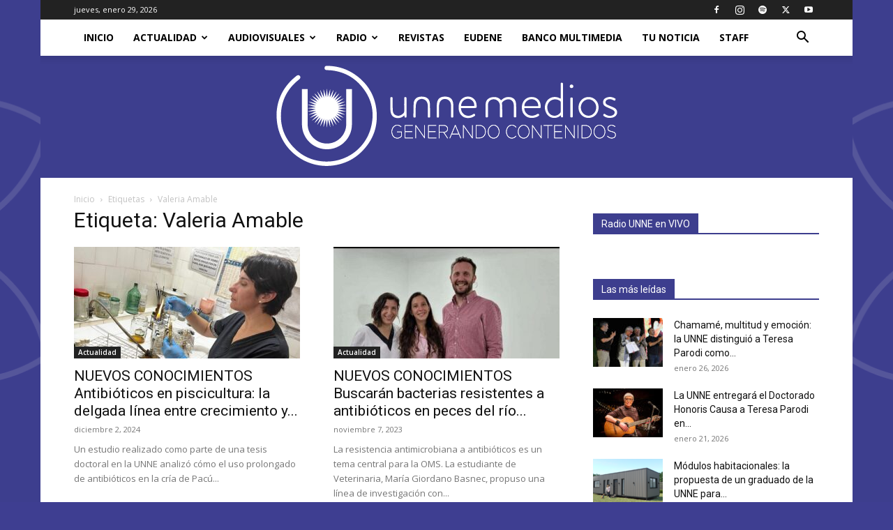

--- FILE ---
content_type: text/html; charset=UTF-8
request_url: https://medios.unne.edu.ar/tag/valeria-amable/
body_size: 29060
content:
<!doctype html >
<!--[if IE 8]>    <html class="ie8" lang="en"> <![endif]-->
<!--[if IE 9]>    <html class="ie9" lang="en"> <![endif]-->
<!--[if gt IE 8]><!--> <html lang="es"> <!--<![endif]-->
<head>
    <title>Valeria Amable | Medios Unne</title>
    <meta charset="UTF-8" />
    <meta name="viewport" content="width=device-width, initial-scale=1.0">
    <link rel="pingback" href="https://medios.unne.edu.ar/xmlrpc.php" />
    <meta name='robots' content='max-image-preview:large' />
<link rel="icon" type="image/png" href="http://medios.unne.edu.ar/wp-content/uploads/2019/09/favicon.png"><link rel='dns-prefetch' href='//fonts.googleapis.com' />
<link rel="alternate" type="application/rss+xml" title="Medios Unne &raquo; Feed" href="https://medios.unne.edu.ar/feed/" />
<link rel="alternate" type="application/rss+xml" title="Medios Unne &raquo; Feed de los comentarios" href="https://medios.unne.edu.ar/comments/feed/" />
<link rel="alternate" type="application/rss+xml" title="Medios Unne &raquo; Etiqueta Valeria Amable del feed" href="https://medios.unne.edu.ar/tag/valeria-amable/feed/" />
		<!-- This site uses the Google Analytics by MonsterInsights plugin v9.11.1 - Using Analytics tracking - https://www.monsterinsights.com/ -->
							<script src="//www.googletagmanager.com/gtag/js?id=G-7ZVTLXQ9EL"  data-cfasync="false" data-wpfc-render="false" type="text/javascript" async></script>
			<script data-cfasync="false" data-wpfc-render="false" type="text/javascript">
				var mi_version = '9.11.1';
				var mi_track_user = true;
				var mi_no_track_reason = '';
								var MonsterInsightsDefaultLocations = {"page_location":"https:\/\/medios.unne.edu.ar\/tag\/valeria-amable\/"};
								if ( typeof MonsterInsightsPrivacyGuardFilter === 'function' ) {
					var MonsterInsightsLocations = (typeof MonsterInsightsExcludeQuery === 'object') ? MonsterInsightsPrivacyGuardFilter( MonsterInsightsExcludeQuery ) : MonsterInsightsPrivacyGuardFilter( MonsterInsightsDefaultLocations );
				} else {
					var MonsterInsightsLocations = (typeof MonsterInsightsExcludeQuery === 'object') ? MonsterInsightsExcludeQuery : MonsterInsightsDefaultLocations;
				}

								var disableStrs = [
										'ga-disable-G-7ZVTLXQ9EL',
									];

				/* Function to detect opted out users */
				function __gtagTrackerIsOptedOut() {
					for (var index = 0; index < disableStrs.length; index++) {
						if (document.cookie.indexOf(disableStrs[index] + '=true') > -1) {
							return true;
						}
					}

					return false;
				}

				/* Disable tracking if the opt-out cookie exists. */
				if (__gtagTrackerIsOptedOut()) {
					for (var index = 0; index < disableStrs.length; index++) {
						window[disableStrs[index]] = true;
					}
				}

				/* Opt-out function */
				function __gtagTrackerOptout() {
					for (var index = 0; index < disableStrs.length; index++) {
						document.cookie = disableStrs[index] + '=true; expires=Thu, 31 Dec 2099 23:59:59 UTC; path=/';
						window[disableStrs[index]] = true;
					}
				}

				if ('undefined' === typeof gaOptout) {
					function gaOptout() {
						__gtagTrackerOptout();
					}
				}
								window.dataLayer = window.dataLayer || [];

				window.MonsterInsightsDualTracker = {
					helpers: {},
					trackers: {},
				};
				if (mi_track_user) {
					function __gtagDataLayer() {
						dataLayer.push(arguments);
					}

					function __gtagTracker(type, name, parameters) {
						if (!parameters) {
							parameters = {};
						}

						if (parameters.send_to) {
							__gtagDataLayer.apply(null, arguments);
							return;
						}

						if (type === 'event') {
														parameters.send_to = monsterinsights_frontend.v4_id;
							var hookName = name;
							if (typeof parameters['event_category'] !== 'undefined') {
								hookName = parameters['event_category'] + ':' + name;
							}

							if (typeof MonsterInsightsDualTracker.trackers[hookName] !== 'undefined') {
								MonsterInsightsDualTracker.trackers[hookName](parameters);
							} else {
								__gtagDataLayer('event', name, parameters);
							}
							
						} else {
							__gtagDataLayer.apply(null, arguments);
						}
					}

					__gtagTracker('js', new Date());
					__gtagTracker('set', {
						'developer_id.dZGIzZG': true,
											});
					if ( MonsterInsightsLocations.page_location ) {
						__gtagTracker('set', MonsterInsightsLocations);
					}
										__gtagTracker('config', 'G-7ZVTLXQ9EL', {"forceSSL":"true","link_attribution":"true"} );
										window.gtag = __gtagTracker;										(function () {
						/* https://developers.google.com/analytics/devguides/collection/analyticsjs/ */
						/* ga and __gaTracker compatibility shim. */
						var noopfn = function () {
							return null;
						};
						var newtracker = function () {
							return new Tracker();
						};
						var Tracker = function () {
							return null;
						};
						var p = Tracker.prototype;
						p.get = noopfn;
						p.set = noopfn;
						p.send = function () {
							var args = Array.prototype.slice.call(arguments);
							args.unshift('send');
							__gaTracker.apply(null, args);
						};
						var __gaTracker = function () {
							var len = arguments.length;
							if (len === 0) {
								return;
							}
							var f = arguments[len - 1];
							if (typeof f !== 'object' || f === null || typeof f.hitCallback !== 'function') {
								if ('send' === arguments[0]) {
									var hitConverted, hitObject = false, action;
									if ('event' === arguments[1]) {
										if ('undefined' !== typeof arguments[3]) {
											hitObject = {
												'eventAction': arguments[3],
												'eventCategory': arguments[2],
												'eventLabel': arguments[4],
												'value': arguments[5] ? arguments[5] : 1,
											}
										}
									}
									if ('pageview' === arguments[1]) {
										if ('undefined' !== typeof arguments[2]) {
											hitObject = {
												'eventAction': 'page_view',
												'page_path': arguments[2],
											}
										}
									}
									if (typeof arguments[2] === 'object') {
										hitObject = arguments[2];
									}
									if (typeof arguments[5] === 'object') {
										Object.assign(hitObject, arguments[5]);
									}
									if ('undefined' !== typeof arguments[1].hitType) {
										hitObject = arguments[1];
										if ('pageview' === hitObject.hitType) {
											hitObject.eventAction = 'page_view';
										}
									}
									if (hitObject) {
										action = 'timing' === arguments[1].hitType ? 'timing_complete' : hitObject.eventAction;
										hitConverted = mapArgs(hitObject);
										__gtagTracker('event', action, hitConverted);
									}
								}
								return;
							}

							function mapArgs(args) {
								var arg, hit = {};
								var gaMap = {
									'eventCategory': 'event_category',
									'eventAction': 'event_action',
									'eventLabel': 'event_label',
									'eventValue': 'event_value',
									'nonInteraction': 'non_interaction',
									'timingCategory': 'event_category',
									'timingVar': 'name',
									'timingValue': 'value',
									'timingLabel': 'event_label',
									'page': 'page_path',
									'location': 'page_location',
									'title': 'page_title',
									'referrer' : 'page_referrer',
								};
								for (arg in args) {
																		if (!(!args.hasOwnProperty(arg) || !gaMap.hasOwnProperty(arg))) {
										hit[gaMap[arg]] = args[arg];
									} else {
										hit[arg] = args[arg];
									}
								}
								return hit;
							}

							try {
								f.hitCallback();
							} catch (ex) {
							}
						};
						__gaTracker.create = newtracker;
						__gaTracker.getByName = newtracker;
						__gaTracker.getAll = function () {
							return [];
						};
						__gaTracker.remove = noopfn;
						__gaTracker.loaded = true;
						window['__gaTracker'] = __gaTracker;
					})();
									} else {
										console.log("");
					(function () {
						function __gtagTracker() {
							return null;
						}

						window['__gtagTracker'] = __gtagTracker;
						window['gtag'] = __gtagTracker;
					})();
									}
			</script>
							<!-- / Google Analytics by MonsterInsights -->
		<style id='wp-img-auto-sizes-contain-inline-css' type='text/css'>
img:is([sizes=auto i],[sizes^="auto," i]){contain-intrinsic-size:3000px 1500px}
/*# sourceURL=wp-img-auto-sizes-contain-inline-css */
</style>
<link rel='stylesheet' id='sdm-styles-css' href='https://medios.unne.edu.ar/wp-content/plugins/simple-download-monitor/css/sdm_wp_styles.css?ver=6.9' type='text/css' media='all' />
<style id='wp-emoji-styles-inline-css' type='text/css'>

	img.wp-smiley, img.emoji {
		display: inline !important;
		border: none !important;
		box-shadow: none !important;
		height: 1em !important;
		width: 1em !important;
		margin: 0 0.07em !important;
		vertical-align: -0.1em !important;
		background: none !important;
		padding: 0 !important;
	}
/*# sourceURL=wp-emoji-styles-inline-css */
</style>
<style id='classic-theme-styles-inline-css' type='text/css'>
/*! This file is auto-generated */
.wp-block-button__link{color:#fff;background-color:#32373c;border-radius:9999px;box-shadow:none;text-decoration:none;padding:calc(.667em + 2px) calc(1.333em + 2px);font-size:1.125em}.wp-block-file__button{background:#32373c;color:#fff;text-decoration:none}
/*# sourceURL=/wp-includes/css/classic-themes.min.css */
</style>
<link rel='stylesheet' id='td-plugin-multi-purpose-css' href='https://medios.unne.edu.ar/wp-content/plugins/td-composer/td-multi-purpose/style.css?ver=7cd248d7ca13c255207c3f8b916c3f00' type='text/css' media='all' />
<link rel='stylesheet' id='google-fonts-style-css' href='https://fonts.googleapis.com/css?family=Open+Sans%3A400%2C600%2C700%7CRoboto%3A400%2C600%2C700&#038;display=swap&#038;ver=12.7.3' type='text/css' media='all' />
<link rel='stylesheet' id='td-theme-css' href='https://medios.unne.edu.ar/wp-content/themes/Newspaper/style.css?ver=12.7.3' type='text/css' media='all' />
<style id='td-theme-inline-css' type='text/css'>@media (max-width:767px){.td-header-desktop-wrap{display:none}}@media (min-width:767px){.td-header-mobile-wrap{display:none}}</style>
<link rel='stylesheet' id='relevanssi-live-search-css' href='https://medios.unne.edu.ar/wp-content/plugins/relevanssi-live-ajax-search/assets/styles/style.css?ver=2.5' type='text/css' media='all' />
<link rel='stylesheet' id='td-legacy-framework-front-style-css' href='https://medios.unne.edu.ar/wp-content/plugins/td-composer/legacy/Newspaper/assets/css/td_legacy_main.css?ver=7cd248d7ca13c255207c3f8b916c3f00' type='text/css' media='all' />
<link rel='stylesheet' id='td-standard-pack-framework-front-style-css' href='https://medios.unne.edu.ar/wp-content/plugins/td-standard-pack/Newspaper/assets/css/td_standard_pack_main.css?ver=c12e6da63ed2f212e87e44e5e9b9a302' type='text/css' media='all' />
<link rel='stylesheet' id='tdb_style_cloud_templates_front-css' href='https://medios.unne.edu.ar/wp-content/plugins/td-cloud-library/assets/css/tdb_main.css?ver=6127d3b6131f900b2e62bb855b13dc3b' type='text/css' media='all' />
<script type="text/javascript" src="https://medios.unne.edu.ar/wp-content/plugins/google-analytics-for-wordpress/assets/js/frontend-gtag.min.js?ver=9.11.1" id="monsterinsights-frontend-script-js" async="async" data-wp-strategy="async"></script>
<script data-cfasync="false" data-wpfc-render="false" type="text/javascript" id='monsterinsights-frontend-script-js-extra'>/* <![CDATA[ */
var monsterinsights_frontend = {"js_events_tracking":"true","download_extensions":"doc,pdf,ppt,zip,xls,docx,pptx,xlsx","inbound_paths":"[{\"path\":\"\\\/go\\\/\",\"label\":\"affiliate\"},{\"path\":\"\\\/recommend\\\/\",\"label\":\"affiliate\"}]","home_url":"https:\/\/medios.unne.edu.ar","hash_tracking":"false","v4_id":"G-7ZVTLXQ9EL"};/* ]]> */
</script>
<script type="text/javascript" src="https://medios.unne.edu.ar/wp-includes/js/jquery/jquery.min.js?ver=3.7.1" id="jquery-core-js"></script>
<script type="text/javascript" src="https://medios.unne.edu.ar/wp-includes/js/jquery/jquery-migrate.min.js?ver=3.4.1" id="jquery-migrate-js"></script>
<script type="text/javascript" id="sdm-scripts-js-extra">
/* <![CDATA[ */
var sdm_ajax_script = {"ajaxurl":"https://medios.unne.edu.ar/wp-admin/admin-ajax.php"};
//# sourceURL=sdm-scripts-js-extra
/* ]]> */
</script>
<script type="text/javascript" src="https://medios.unne.edu.ar/wp-content/plugins/simple-download-monitor/js/sdm_wp_scripts.js?ver=6.9" id="sdm-scripts-js"></script>
<link rel="https://api.w.org/" href="https://medios.unne.edu.ar/wp-json/" /><link rel="alternate" title="JSON" type="application/json" href="https://medios.unne.edu.ar/wp-json/wp/v2/tags/3718" /><link rel="EditURI" type="application/rsd+xml" title="RSD" href="https://medios.unne.edu.ar/xmlrpc.php?rsd" />
<meta name="generator" content="WordPress 6.9" />
<!-- Analytics by WP Statistics - https://wp-statistics.com -->
    <script>
        window.tdb_global_vars = {"wpRestUrl":"https:\/\/medios.unne.edu.ar\/wp-json\/","permalinkStructure":"\/%year%\/%monthnum%\/%day%\/%postname%\/"};
        window.tdb_p_autoload_vars = {"isAjax":false,"isAdminBarShowing":false};
    </script>
    
    <style id="tdb-global-colors">:root{--accent-color:#fff}</style>

    
	
<!-- JS generated by theme -->

<script type="text/javascript" id="td-generated-header-js">
    
    

	    var tdBlocksArray = []; //here we store all the items for the current page

	    // td_block class - each ajax block uses a object of this class for requests
	    function tdBlock() {
		    this.id = '';
		    this.block_type = 1; //block type id (1-234 etc)
		    this.atts = '';
		    this.td_column_number = '';
		    this.td_current_page = 1; //
		    this.post_count = 0; //from wp
		    this.found_posts = 0; //from wp
		    this.max_num_pages = 0; //from wp
		    this.td_filter_value = ''; //current live filter value
		    this.is_ajax_running = false;
		    this.td_user_action = ''; // load more or infinite loader (used by the animation)
		    this.header_color = '';
		    this.ajax_pagination_infinite_stop = ''; //show load more at page x
	    }

        // td_js_generator - mini detector
        ( function () {
            var htmlTag = document.getElementsByTagName("html")[0];

	        if ( navigator.userAgent.indexOf("MSIE 10.0") > -1 ) {
                htmlTag.className += ' ie10';
            }

            if ( !!navigator.userAgent.match(/Trident.*rv\:11\./) ) {
                htmlTag.className += ' ie11';
            }

	        if ( navigator.userAgent.indexOf("Edge") > -1 ) {
                htmlTag.className += ' ieEdge';
            }

            if ( /(iPad|iPhone|iPod)/g.test(navigator.userAgent) ) {
                htmlTag.className += ' td-md-is-ios';
            }

            var user_agent = navigator.userAgent.toLowerCase();
            if ( user_agent.indexOf("android") > -1 ) {
                htmlTag.className += ' td-md-is-android';
            }

            if ( -1 !== navigator.userAgent.indexOf('Mac OS X')  ) {
                htmlTag.className += ' td-md-is-os-x';
            }

            if ( /chrom(e|ium)/.test(navigator.userAgent.toLowerCase()) ) {
               htmlTag.className += ' td-md-is-chrome';
            }

            if ( -1 !== navigator.userAgent.indexOf('Firefox') ) {
                htmlTag.className += ' td-md-is-firefox';
            }

            if ( -1 !== navigator.userAgent.indexOf('Safari') && -1 === navigator.userAgent.indexOf('Chrome') ) {
                htmlTag.className += ' td-md-is-safari';
            }

            if( -1 !== navigator.userAgent.indexOf('IEMobile') ){
                htmlTag.className += ' td-md-is-iemobile';
            }

        })();

        var tdLocalCache = {};

        ( function () {
            "use strict";

            tdLocalCache = {
                data: {},
                remove: function (resource_id) {
                    delete tdLocalCache.data[resource_id];
                },
                exist: function (resource_id) {
                    return tdLocalCache.data.hasOwnProperty(resource_id) && tdLocalCache.data[resource_id] !== null;
                },
                get: function (resource_id) {
                    return tdLocalCache.data[resource_id];
                },
                set: function (resource_id, cachedData) {
                    tdLocalCache.remove(resource_id);
                    tdLocalCache.data[resource_id] = cachedData;
                }
            };
        })();

    
    
var td_viewport_interval_list=[{"limitBottom":767,"sidebarWidth":228},{"limitBottom":1018,"sidebarWidth":300},{"limitBottom":1140,"sidebarWidth":324}];
var td_animation_stack_effect="type0";
var tds_animation_stack=true;
var td_animation_stack_specific_selectors=".entry-thumb, img, .td-lazy-img";
var td_animation_stack_general_selectors=".td-animation-stack img, .td-animation-stack .entry-thumb, .post img, .td-animation-stack .td-lazy-img";
var tds_general_modal_image="yes";
var tdc_is_installed="yes";
var tdc_domain_active=false;
var td_ajax_url="https:\/\/medios.unne.edu.ar\/wp-admin\/admin-ajax.php?td_theme_name=Newspaper&v=12.7.3";
var td_get_template_directory_uri="https:\/\/medios.unne.edu.ar\/wp-content\/plugins\/td-composer\/legacy\/common";
var tds_snap_menu="snap";
var tds_logo_on_sticky="";
var tds_header_style="11";
var td_please_wait="Por favor espera...";
var td_email_user_pass_incorrect="Usuario o contrase\u00f1a incorrecta!";
var td_email_user_incorrect="Correo electr\u00f3nico o nombre de usuario incorrecto!";
var td_email_incorrect="Email incorrecto!";
var td_user_incorrect="Username incorrect!";
var td_email_user_empty="Email or username empty!";
var td_pass_empty="Pass empty!";
var td_pass_pattern_incorrect="Invalid Pass Pattern!";
var td_retype_pass_incorrect="Retyped Pass incorrect!";
var tds_more_articles_on_post_enable="";
var tds_more_articles_on_post_time_to_wait="";
var tds_more_articles_on_post_pages_distance_from_top=0;
var tds_captcha="";
var tds_theme_color_site_wide="#4db2ec";
var tds_smart_sidebar="";
var tdThemeName="Newspaper";
var tdThemeNameWl="Newspaper";
var td_magnific_popup_translation_tPrev="Anterior (tecla de flecha izquierda)";
var td_magnific_popup_translation_tNext="Siguiente (tecla de flecha derecha)";
var td_magnific_popup_translation_tCounter="%curr% de %total%";
var td_magnific_popup_translation_ajax_tError="El contenido de %url% no pudo cargarse.";
var td_magnific_popup_translation_image_tError="La imagen #%curr% no pudo cargarse.";
var tdBlockNonce="875c1451e4";
var tdMobileMenu="enabled";
var tdMobileSearch="enabled";
var tdDateNamesI18n={"month_names":["enero","febrero","marzo","abril","mayo","junio","julio","agosto","septiembre","octubre","noviembre","diciembre"],"month_names_short":["Ene","Feb","Mar","Abr","May","Jun","Jul","Ago","Sep","Oct","Nov","Dic"],"day_names":["domingo","lunes","martes","mi\u00e9rcoles","jueves","viernes","s\u00e1bado"],"day_names_short":["Dom","Lun","Mar","Mi\u00e9","Jue","Vie","S\u00e1b"]};
var tdb_modal_confirm="Ahorrar";
var tdb_modal_cancel="Cancelar";
var tdb_modal_confirm_alt="S\u00ed";
var tdb_modal_cancel_alt="No";
var td_deploy_mode="deploy";
var td_ad_background_click_link="";
var td_ad_background_click_target="";
</script>


<!-- Header style compiled by theme -->

<style>.td-menu-background,.td-search-background{background-image:url('https://medios.unne.edu.ar/wp-content/uploads/2019/06/8.jpg')}.white-popup-block:before{background-image:url('https://medios.unne.edu.ar/wp-content/uploads/2019/06/8.jpg')}:root{--td_excl_label:'EXCLUSIVO';--td_header_color:#3d3e8e}.td-header-bg:before{background-image:url('https://medios.unne.edu.ar/wp-content/uploads/fondo.png')}.td-header-bg:before{background-repeat:repeat-x}.td-header-bg:before{background-size:100% auto}.td-footer-wrapper,.td-footer-wrapper .td_block_template_7 .td-block-title>*,.td-footer-wrapper .td_block_template_17 .td-block-title,.td-footer-wrapper .td-block-title-wrap .td-wrapper-pulldown-filter{background-color:#111111}.td-footer-wrapper::before{background-image:url('http://medios.unne.edu.ar/wp-content/uploads/2019/06/8.jpg')}.td-footer-wrapper::before{background-size:cover}.td-footer-wrapper::before{background-position:center center}.td-footer-wrapper::before{opacity:0.1}body{background-color:#3e3e91}.td-menu-background,.td-search-background{background-image:url('https://medios.unne.edu.ar/wp-content/uploads/2019/06/8.jpg')}.white-popup-block:before{background-image:url('https://medios.unne.edu.ar/wp-content/uploads/2019/06/8.jpg')}:root{--td_excl_label:'EXCLUSIVO';--td_header_color:#3d3e8e}.td-header-bg:before{background-image:url('https://medios.unne.edu.ar/wp-content/uploads/fondo.png')}.td-header-bg:before{background-repeat:repeat-x}.td-header-bg:before{background-size:100% auto}.td-footer-wrapper,.td-footer-wrapper .td_block_template_7 .td-block-title>*,.td-footer-wrapper .td_block_template_17 .td-block-title,.td-footer-wrapper .td-block-title-wrap .td-wrapper-pulldown-filter{background-color:#111111}.td-footer-wrapper::before{background-image:url('http://medios.unne.edu.ar/wp-content/uploads/2019/06/8.jpg')}.td-footer-wrapper::before{background-size:cover}.td-footer-wrapper::before{background-position:center center}.td-footer-wrapper::before{opacity:0.1}</style>




<script type="application/ld+json">
    {
        "@context": "https://schema.org",
        "@type": "BreadcrumbList",
        "itemListElement": [
            {
                "@type": "ListItem",
                "position": 1,
                "item": {
                    "@type": "WebSite",
                    "@id": "https://medios.unne.edu.ar/",
                    "name": "Inicio"
                }
            },
            {
                "@type": "ListItem",
                "position": 2,
                    "item": {
                    "@type": "WebPage",
                    "@id": "https://medios.unne.edu.ar/tag/valeria-amable/",
                    "name": "Valeria Amable"
                }
            }    
        ]
    }
</script>
<link rel="icon" href="https://medios.unne.edu.ar/wp-content/uploads/2021/09/favicon.png" sizes="32x32" />
<link rel="icon" href="https://medios.unne.edu.ar/wp-content/uploads/2021/09/favicon.png" sizes="192x192" />
<link rel="apple-touch-icon" href="https://medios.unne.edu.ar/wp-content/uploads/2021/09/favicon.png" />
<meta name="msapplication-TileImage" content="https://medios.unne.edu.ar/wp-content/uploads/2021/09/favicon.png" />
		<style type="text/css" id="wp-custom-css">
			.td-header-style-11 .td-header-menu-wrap-full {
    background-color: white;
}

.td-header-style-11 .td-logo-wrap-full {
    border-bottom: 0px solid #eee;
}


.wpsr-ig-header .wpsr-ig-header-inner .wpsr-ig-header-info .wpsr-ig-header-name a {
    text-decoration: none;
    -webkit-box-shadow: none;
    box-shadow: none;
    font-size: 18px;
    line-height: 1.2;
    font-weight: 600;
    color: #262626;
    display: block
}
.wpsr-ig-header .wpsr-ig-header-inner .wpsr-ig-header-logo a img {
    width: 64px;
    height: 64px;
    border-radius: 50%;
    display: block;
}		</style>
		
<!-- Button style compiled by theme -->

<style></style>

	<style id="tdw-css-placeholder"></style><style id='global-styles-inline-css' type='text/css'>
:root{--wp--preset--aspect-ratio--square: 1;--wp--preset--aspect-ratio--4-3: 4/3;--wp--preset--aspect-ratio--3-4: 3/4;--wp--preset--aspect-ratio--3-2: 3/2;--wp--preset--aspect-ratio--2-3: 2/3;--wp--preset--aspect-ratio--16-9: 16/9;--wp--preset--aspect-ratio--9-16: 9/16;--wp--preset--color--black: #000000;--wp--preset--color--cyan-bluish-gray: #abb8c3;--wp--preset--color--white: #ffffff;--wp--preset--color--pale-pink: #f78da7;--wp--preset--color--vivid-red: #cf2e2e;--wp--preset--color--luminous-vivid-orange: #ff6900;--wp--preset--color--luminous-vivid-amber: #fcb900;--wp--preset--color--light-green-cyan: #7bdcb5;--wp--preset--color--vivid-green-cyan: #00d084;--wp--preset--color--pale-cyan-blue: #8ed1fc;--wp--preset--color--vivid-cyan-blue: #0693e3;--wp--preset--color--vivid-purple: #9b51e0;--wp--preset--gradient--vivid-cyan-blue-to-vivid-purple: linear-gradient(135deg,rgb(6,147,227) 0%,rgb(155,81,224) 100%);--wp--preset--gradient--light-green-cyan-to-vivid-green-cyan: linear-gradient(135deg,rgb(122,220,180) 0%,rgb(0,208,130) 100%);--wp--preset--gradient--luminous-vivid-amber-to-luminous-vivid-orange: linear-gradient(135deg,rgb(252,185,0) 0%,rgb(255,105,0) 100%);--wp--preset--gradient--luminous-vivid-orange-to-vivid-red: linear-gradient(135deg,rgb(255,105,0) 0%,rgb(207,46,46) 100%);--wp--preset--gradient--very-light-gray-to-cyan-bluish-gray: linear-gradient(135deg,rgb(238,238,238) 0%,rgb(169,184,195) 100%);--wp--preset--gradient--cool-to-warm-spectrum: linear-gradient(135deg,rgb(74,234,220) 0%,rgb(151,120,209) 20%,rgb(207,42,186) 40%,rgb(238,44,130) 60%,rgb(251,105,98) 80%,rgb(254,248,76) 100%);--wp--preset--gradient--blush-light-purple: linear-gradient(135deg,rgb(255,206,236) 0%,rgb(152,150,240) 100%);--wp--preset--gradient--blush-bordeaux: linear-gradient(135deg,rgb(254,205,165) 0%,rgb(254,45,45) 50%,rgb(107,0,62) 100%);--wp--preset--gradient--luminous-dusk: linear-gradient(135deg,rgb(255,203,112) 0%,rgb(199,81,192) 50%,rgb(65,88,208) 100%);--wp--preset--gradient--pale-ocean: linear-gradient(135deg,rgb(255,245,203) 0%,rgb(182,227,212) 50%,rgb(51,167,181) 100%);--wp--preset--gradient--electric-grass: linear-gradient(135deg,rgb(202,248,128) 0%,rgb(113,206,126) 100%);--wp--preset--gradient--midnight: linear-gradient(135deg,rgb(2,3,129) 0%,rgb(40,116,252) 100%);--wp--preset--font-size--small: 11px;--wp--preset--font-size--medium: 20px;--wp--preset--font-size--large: 32px;--wp--preset--font-size--x-large: 42px;--wp--preset--font-size--regular: 15px;--wp--preset--font-size--larger: 50px;--wp--preset--spacing--20: 0.44rem;--wp--preset--spacing--30: 0.67rem;--wp--preset--spacing--40: 1rem;--wp--preset--spacing--50: 1.5rem;--wp--preset--spacing--60: 2.25rem;--wp--preset--spacing--70: 3.38rem;--wp--preset--spacing--80: 5.06rem;--wp--preset--shadow--natural: 6px 6px 9px rgba(0, 0, 0, 0.2);--wp--preset--shadow--deep: 12px 12px 50px rgba(0, 0, 0, 0.4);--wp--preset--shadow--sharp: 6px 6px 0px rgba(0, 0, 0, 0.2);--wp--preset--shadow--outlined: 6px 6px 0px -3px rgb(255, 255, 255), 6px 6px rgb(0, 0, 0);--wp--preset--shadow--crisp: 6px 6px 0px rgb(0, 0, 0);}:where(.is-layout-flex){gap: 0.5em;}:where(.is-layout-grid){gap: 0.5em;}body .is-layout-flex{display: flex;}.is-layout-flex{flex-wrap: wrap;align-items: center;}.is-layout-flex > :is(*, div){margin: 0;}body .is-layout-grid{display: grid;}.is-layout-grid > :is(*, div){margin: 0;}:where(.wp-block-columns.is-layout-flex){gap: 2em;}:where(.wp-block-columns.is-layout-grid){gap: 2em;}:where(.wp-block-post-template.is-layout-flex){gap: 1.25em;}:where(.wp-block-post-template.is-layout-grid){gap: 1.25em;}.has-black-color{color: var(--wp--preset--color--black) !important;}.has-cyan-bluish-gray-color{color: var(--wp--preset--color--cyan-bluish-gray) !important;}.has-white-color{color: var(--wp--preset--color--white) !important;}.has-pale-pink-color{color: var(--wp--preset--color--pale-pink) !important;}.has-vivid-red-color{color: var(--wp--preset--color--vivid-red) !important;}.has-luminous-vivid-orange-color{color: var(--wp--preset--color--luminous-vivid-orange) !important;}.has-luminous-vivid-amber-color{color: var(--wp--preset--color--luminous-vivid-amber) !important;}.has-light-green-cyan-color{color: var(--wp--preset--color--light-green-cyan) !important;}.has-vivid-green-cyan-color{color: var(--wp--preset--color--vivid-green-cyan) !important;}.has-pale-cyan-blue-color{color: var(--wp--preset--color--pale-cyan-blue) !important;}.has-vivid-cyan-blue-color{color: var(--wp--preset--color--vivid-cyan-blue) !important;}.has-vivid-purple-color{color: var(--wp--preset--color--vivid-purple) !important;}.has-black-background-color{background-color: var(--wp--preset--color--black) !important;}.has-cyan-bluish-gray-background-color{background-color: var(--wp--preset--color--cyan-bluish-gray) !important;}.has-white-background-color{background-color: var(--wp--preset--color--white) !important;}.has-pale-pink-background-color{background-color: var(--wp--preset--color--pale-pink) !important;}.has-vivid-red-background-color{background-color: var(--wp--preset--color--vivid-red) !important;}.has-luminous-vivid-orange-background-color{background-color: var(--wp--preset--color--luminous-vivid-orange) !important;}.has-luminous-vivid-amber-background-color{background-color: var(--wp--preset--color--luminous-vivid-amber) !important;}.has-light-green-cyan-background-color{background-color: var(--wp--preset--color--light-green-cyan) !important;}.has-vivid-green-cyan-background-color{background-color: var(--wp--preset--color--vivid-green-cyan) !important;}.has-pale-cyan-blue-background-color{background-color: var(--wp--preset--color--pale-cyan-blue) !important;}.has-vivid-cyan-blue-background-color{background-color: var(--wp--preset--color--vivid-cyan-blue) !important;}.has-vivid-purple-background-color{background-color: var(--wp--preset--color--vivid-purple) !important;}.has-black-border-color{border-color: var(--wp--preset--color--black) !important;}.has-cyan-bluish-gray-border-color{border-color: var(--wp--preset--color--cyan-bluish-gray) !important;}.has-white-border-color{border-color: var(--wp--preset--color--white) !important;}.has-pale-pink-border-color{border-color: var(--wp--preset--color--pale-pink) !important;}.has-vivid-red-border-color{border-color: var(--wp--preset--color--vivid-red) !important;}.has-luminous-vivid-orange-border-color{border-color: var(--wp--preset--color--luminous-vivid-orange) !important;}.has-luminous-vivid-amber-border-color{border-color: var(--wp--preset--color--luminous-vivid-amber) !important;}.has-light-green-cyan-border-color{border-color: var(--wp--preset--color--light-green-cyan) !important;}.has-vivid-green-cyan-border-color{border-color: var(--wp--preset--color--vivid-green-cyan) !important;}.has-pale-cyan-blue-border-color{border-color: var(--wp--preset--color--pale-cyan-blue) !important;}.has-vivid-cyan-blue-border-color{border-color: var(--wp--preset--color--vivid-cyan-blue) !important;}.has-vivid-purple-border-color{border-color: var(--wp--preset--color--vivid-purple) !important;}.has-vivid-cyan-blue-to-vivid-purple-gradient-background{background: var(--wp--preset--gradient--vivid-cyan-blue-to-vivid-purple) !important;}.has-light-green-cyan-to-vivid-green-cyan-gradient-background{background: var(--wp--preset--gradient--light-green-cyan-to-vivid-green-cyan) !important;}.has-luminous-vivid-amber-to-luminous-vivid-orange-gradient-background{background: var(--wp--preset--gradient--luminous-vivid-amber-to-luminous-vivid-orange) !important;}.has-luminous-vivid-orange-to-vivid-red-gradient-background{background: var(--wp--preset--gradient--luminous-vivid-orange-to-vivid-red) !important;}.has-very-light-gray-to-cyan-bluish-gray-gradient-background{background: var(--wp--preset--gradient--very-light-gray-to-cyan-bluish-gray) !important;}.has-cool-to-warm-spectrum-gradient-background{background: var(--wp--preset--gradient--cool-to-warm-spectrum) !important;}.has-blush-light-purple-gradient-background{background: var(--wp--preset--gradient--blush-light-purple) !important;}.has-blush-bordeaux-gradient-background{background: var(--wp--preset--gradient--blush-bordeaux) !important;}.has-luminous-dusk-gradient-background{background: var(--wp--preset--gradient--luminous-dusk) !important;}.has-pale-ocean-gradient-background{background: var(--wp--preset--gradient--pale-ocean) !important;}.has-electric-grass-gradient-background{background: var(--wp--preset--gradient--electric-grass) !important;}.has-midnight-gradient-background{background: var(--wp--preset--gradient--midnight) !important;}.has-small-font-size{font-size: var(--wp--preset--font-size--small) !important;}.has-medium-font-size{font-size: var(--wp--preset--font-size--medium) !important;}.has-large-font-size{font-size: var(--wp--preset--font-size--large) !important;}.has-x-large-font-size{font-size: var(--wp--preset--font-size--x-large) !important;}
/*# sourceURL=global-styles-inline-css */
</style>
</head>

<body class="archive tag tag-valeria-amable tag-3718 wp-theme-Newspaper td-standard-pack global-block-template-1 td-animation-stack-type0 td-boxed-layout" itemscope="itemscope" itemtype="https://schema.org/WebPage">

<div class="td-scroll-up" data-style="style1"><i class="td-icon-menu-up"></i></div>
    <div class="td-menu-background" style="visibility:hidden"></div>
<div id="td-mobile-nav" style="visibility:hidden">
    <div class="td-mobile-container">
        <!-- mobile menu top section -->
        <div class="td-menu-socials-wrap">
            <!-- socials -->
            <div class="td-menu-socials">
                
        <span class="td-social-icon-wrap">
            <a target="_blank" rel="noopener" href="https://www.facebook.com/UnneArgentina/" title="Facebook">
                <i class="td-icon-font td-icon-facebook"></i>
                <span style="display: none">Facebook</span>
            </a>
        </span>
        <span class="td-social-icon-wrap">
            <a target="_blank" rel="noopener" href="https://www.instagram.com/unneargentina/" title="Instagram">
                <i class="td-icon-font td-icon-instagram"></i>
                <span style="display: none">Instagram</span>
            </a>
        </span>
        <span class="td-social-icon-wrap">
            <a target="_blank" rel="noopener" href="https://open.spotify.com/show/24aDc1sZw6OhxTsMLdmhhr" title="Spotify">
                <i class="td-icon-font td-icon-spotify"></i>
                <span style="display: none">Spotify</span>
            </a>
        </span>
        <span class="td-social-icon-wrap">
            <a target="_blank" rel="noopener" href="https://twitter.com/unneargentina" title="Twitter">
                <i class="td-icon-font td-icon-twitter"></i>
                <span style="display: none">Twitter</span>
            </a>
        </span>
        <span class="td-social-icon-wrap">
            <a target="_blank" rel="noopener" href="https://www.youtube.com/channel/UCvoEq1RwqjoXVdHftofMJnQ" title="Youtube">
                <i class="td-icon-font td-icon-youtube"></i>
                <span style="display: none">Youtube</span>
            </a>
        </span>            </div>
            <!-- close button -->
            <div class="td-mobile-close">
                <span><i class="td-icon-close-mobile"></i></span>
            </div>
        </div>

        <!-- login section -->
        
        <!-- menu section -->
        <div class="td-mobile-content">
            <div class="menu-td-demo-header-menu-container"><ul id="menu-td-demo-header-menu" class="td-mobile-main-menu"><li id="menu-item-4598" class="menu-item menu-item-type-post_type menu-item-object-page menu-item-home menu-item-first menu-item-4598"><a href="https://medios.unne.edu.ar/">INICIO</a></li>
<li id="menu-item-65" class="menu-item menu-item-type-custom menu-item-object-custom menu-item-has-children menu-item-65"><a href="#">Actualidad<i class="td-icon-menu-right td-element-after"></i></a>
<ul class="sub-menu">
	<li id="menu-item-0" class="menu-item-0"><a href="https://medios.unne.edu.ar/category/actualidad/ateneo/">Ateneo</a></li>
	<li class="menu-item-0"><a href="https://medios.unne.edu.ar/category/actualidad/cultura/">Cultura</a></li>
	<li class="menu-item-0"><a href="https://medios.unne.edu.ar/category/actualidad/bravioo/">Erasmus BRAVIOO</a></li>
	<li class="menu-item-0"><a href="https://medios.unne.edu.ar/category/actualidad/estudiantes/">Estudiantes</a></li>
	<li class="menu-item-0"><a href="https://medios.unne.edu.ar/category/actualidad/extension/">Extensión</a></li>
	<li class="menu-item-0"><a href="https://medios.unne.edu.ar/category/actualidad/gestion/">Gestión</a></li>
	<li class="menu-item-0"><a href="https://medios.unne.edu.ar/category/actualidad/graduados-de-exportacion/">Graduados de Exportación</a></li>
	<li class="menu-item-0"><a href="https://medios.unne.edu.ar/category/actualidad/investigacion/">Investigación</a></li>
	<li class="menu-item-0"><a href="https://medios.unne.edu.ar/category/actualidad/posgrado/">Posgrado</a></li>
	<li class="menu-item-0"><a href="https://medios.unne.edu.ar/category/actualidad/programa-pueblos-indigenas/">Programa Pueblos Indígenas</a></li>
	<li class="menu-item-0"><a href="https://medios.unne.edu.ar/category/actualidad/vida-universitaria/">Vida Universitaria</a></li>
</ul>
</li>
<li id="menu-item-67" class="menu-item menu-item-type-custom menu-item-object-custom menu-item-has-children menu-item-67"><a href="#">Audiovisuales<i class="td-icon-menu-right td-element-after"></i></a>
<ul class="sub-menu">
	<li class="menu-item-0"><a href="https://medios.unne.edu.ar/category/audiovisuales/abstract/">Abstract</a></li>
	<li class="menu-item-0"><a href="https://medios.unne.edu.ar/category/audiovisuales/audiovisual/">Audiovisual</a></li>
	<li class="menu-item-0"><a href="https://medios.unne.edu.ar/category/audiovisuales/mundo-u/">Mundo U</a></li>
	<li class="menu-item-0"><a href="https://medios.unne.edu.ar/category/audiovisuales/punto-unne/">Punto UNNE</a></li>
</ul>
</li>
<li id="menu-item-66" class="menu-item menu-item-type-custom menu-item-object-custom menu-item-66"><a href="#">Radio</a></li>
<li id="menu-item-5521" class="menu-item menu-item-type-custom menu-item-object-custom menu-item-5521"><a title="Revistas digitales de la UNNE" target="_blank" href="http://revistas.unne.edu.ar/">REVISTAS</a></li>
<li id="menu-item-17287" class="menu-item menu-item-type-custom menu-item-object-custom menu-item-17287"><a title="Editorial de la Universidad Nacional del Nordeste" target="_blank" href="https://eudene.unne.edu.ar/">EUDENE</a></li>
<li id="menu-item-19397" class="menu-item menu-item-type-custom menu-item-object-custom menu-item-19397"><a target="_blank" href="https://drive.google.com/drive/folders/1fxFNhqIUAuG6a2mevx9n7Gk68nsb3O6V?usp=sharing">Banco Multimedia</a></li>
<li id="menu-item-35009" class="menu-item menu-item-type-post_type menu-item-object-page menu-item-35009"><a href="https://medios.unne.edu.ar/tunoticia/">Tu Noticia</a></li>
<li id="menu-item-22183" class="menu-item menu-item-type-post_type menu-item-object-page menu-item-22183"><a href="https://medios.unne.edu.ar/staff/">Staff</a></li>
</ul></div>        </div>
    </div>

    <!-- register/login section -->
    </div><div class="td-search-background" style="visibility:hidden"></div>
<div class="td-search-wrap-mob" style="visibility:hidden">
	<div class="td-drop-down-search">
		<form method="get" class="td-search-form" action="https://medios.unne.edu.ar/">
			<!-- close button -->
			<div class="td-search-close">
				<span><i class="td-icon-close-mobile"></i></span>
			</div>
			<div role="search" class="td-search-input">
				<span>Buscar</span>
				<input id="td-header-search-mob" type="text" value="" name="s" autocomplete="off" />
			</div>
		</form>
		<div id="td-aj-search-mob" class="td-ajax-search-flex"></div>
	</div>
</div>

    <div id="td-outer-wrap" class="td-theme-wrap">
    
        
            <div class="tdc-header-wrap ">

            <!--
Header style 11
-->

<div class="td-header-wrap td-header-style-11 td-header-background-image">
            <div class="td-header-bg td-container-wrap "></div>
    
	<div class="td-header-top-menu-full td-container-wrap ">
		<div class="td-container td-header-row td-header-top-menu">
            
    <div class="top-bar-style-1">
        
<div class="td-header-sp-top-menu">


	        <div class="td_data_time">
            <div >

                jueves, enero 29, 2026
            </div>
        </div>
    </div>
        <div class="td-header-sp-top-widget">
    
    
        
        <span class="td-social-icon-wrap">
            <a target="_blank" rel="noopener" href="https://www.facebook.com/UnneArgentina/" title="Facebook">
                <i class="td-icon-font td-icon-facebook"></i>
                <span style="display: none">Facebook</span>
            </a>
        </span>
        <span class="td-social-icon-wrap">
            <a target="_blank" rel="noopener" href="https://www.instagram.com/unneargentina/" title="Instagram">
                <i class="td-icon-font td-icon-instagram"></i>
                <span style="display: none">Instagram</span>
            </a>
        </span>
        <span class="td-social-icon-wrap">
            <a target="_blank" rel="noopener" href="https://open.spotify.com/show/24aDc1sZw6OhxTsMLdmhhr" title="Spotify">
                <i class="td-icon-font td-icon-spotify"></i>
                <span style="display: none">Spotify</span>
            </a>
        </span>
        <span class="td-social-icon-wrap">
            <a target="_blank" rel="noopener" href="https://twitter.com/unneargentina" title="Twitter">
                <i class="td-icon-font td-icon-twitter"></i>
                <span style="display: none">Twitter</span>
            </a>
        </span>
        <span class="td-social-icon-wrap">
            <a target="_blank" rel="noopener" href="https://www.youtube.com/channel/UCvoEq1RwqjoXVdHftofMJnQ" title="Youtube">
                <i class="td-icon-font td-icon-youtube"></i>
                <span style="display: none">Youtube</span>
            </a>
        </span>    </div>

    </div>

<!-- LOGIN MODAL -->

                <div id="login-form" class="white-popup-block mfp-hide mfp-with-anim td-login-modal-wrap">
                    <div class="td-login-wrap">
                        <a href="#" aria-label="Back" class="td-back-button"><i class="td-icon-modal-back"></i></a>
                        <div id="td-login-div" class="td-login-form-div td-display-block">
                            <div class="td-login-panel-title">Registrarse</div>
                            <div class="td-login-panel-descr">¡Bienvenido! Ingresa en tu cuenta</div>
                            <div class="td_display_err"></div>
                            <form id="loginForm" action="#" method="post">
                                <div class="td-login-inputs"><input class="td-login-input" autocomplete="username" type="text" name="login_email" id="login_email" value="" required><label for="login_email">tu nombre de usuario</label></div>
                                <div class="td-login-inputs"><input class="td-login-input" autocomplete="current-password" type="password" name="login_pass" id="login_pass" value="" required><label for="login_pass">tu contraseña</label></div>
                                <input type="button"  name="login_button" id="login_button" class="wpb_button btn td-login-button" value="Iniciar sesión">
                                
                            </form>

                            

                            <div class="td-login-info-text"><a href="#" id="forgot-pass-link">¿Olvidaste tu contraseña? consigue ayuda</a></div>
                            
                            
                            
                            
                        </div>

                        

                         <div id="td-forgot-pass-div" class="td-login-form-div td-display-none">
                            <div class="td-login-panel-title">Recuperación de contraseña</div>
                            <div class="td-login-panel-descr">Recupera tu contraseña</div>
                            <div class="td_display_err"></div>
                            <form id="forgotpassForm" action="#" method="post">
                                <div class="td-login-inputs"><input class="td-login-input" type="text" name="forgot_email" id="forgot_email" value="" required><label for="forgot_email">tu correo electrónico</label></div>
                                <input type="button" name="forgot_button" id="forgot_button" class="wpb_button btn td-login-button" value="Enviar mi contraseña">
                            </form>
                            <div class="td-login-info-text">Se te ha enviado una contraseña por correo electrónico.</div>
                        </div>
                        
                        
                    </div>
                </div>
                		</div>
	</div>

    <div class="td-header-menu-wrap-full td-container-wrap ">
        
        <div class="td-header-menu-wrap td-header-gradient ">
            <div class="td-container td-header-row td-header-main-menu">
                <div id="td-header-menu" role="navigation">
        <div id="td-top-mobile-toggle"><a href="#" role="button" aria-label="Menu"><i class="td-icon-font td-icon-mobile"></i></a></div>
        <div class="td-main-menu-logo td-logo-in-header">
        		<a class="td-mobile-logo td-sticky-disable" aria-label="Logo" href="https://medios.unne.edu.ar/">
			<img src="http://medios.unne.edu.ar/wp-content/uploads/2019/09/logomedios_mobile.png" alt="UNNE Medios" title="UNNE Medios"  width="152" height="48"/>
		</a>
			<a class="td-header-logo td-sticky-disable" aria-label="Logo" href="https://medios.unne.edu.ar/">
			<img src="https://medios.unne.edu.ar/wp-content/uploads/2019/10/logomedios_upload.png" alt="UNNE Medios" title="UNNE Medios"  width="152" height="48"/>
		</a>
	    </div>
    <div class="menu-td-demo-header-menu-container"><ul id="menu-td-demo-header-menu-1" class="sf-menu"><li class="menu-item menu-item-type-post_type menu-item-object-page menu-item-home menu-item-first td-menu-item td-normal-menu menu-item-4598"><a href="https://medios.unne.edu.ar/">INICIO</a></li>
<li class="menu-item menu-item-type-custom menu-item-object-custom td-menu-item td-mega-menu menu-item-65"><a href="#">Actualidad</a>
<ul class="sub-menu">
	<li class="menu-item-0"><div class="td-container-border"><div class="td-mega-grid"><div class="td_block_wrap td_block_mega_menu tdi_1 td_with_ajax_pagination td-pb-border-top td_block_template_1"  data-td-block-uid="tdi_1" ><script>var block_tdi_1 = new tdBlock();
block_tdi_1.id = "tdi_1";
block_tdi_1.atts = '{"limit":4,"td_column_number":3,"ajax_pagination":"next_prev","category_id":"6","show_child_cat":30,"td_ajax_filter_type":"td_category_ids_filter","td_ajax_preloading":"","block_type":"td_block_mega_menu","block_template_id":"","header_color":"","ajax_pagination_infinite_stop":"","offset":"","td_filter_default_txt":"","td_ajax_filter_ids":"","el_class":"","color_preset":"","ajax_pagination_next_prev_swipe":"","border_top":"","css":"","tdc_css":"","class":"tdi_1","tdc_css_class":"tdi_1","tdc_css_class_style":"tdi_1_rand_style"}';
block_tdi_1.td_column_number = "3";
block_tdi_1.block_type = "td_block_mega_menu";
block_tdi_1.post_count = "4";
block_tdi_1.found_posts = "4675";
block_tdi_1.header_color = "";
block_tdi_1.ajax_pagination_infinite_stop = "";
block_tdi_1.max_num_pages = "1169";
tdBlocksArray.push(block_tdi_1);
</script><div class="td_mega_menu_sub_cats"><div class="block-mega-child-cats"><a class="cur-sub-cat mega-menu-sub-cat-tdi_1" id="tdi_2" data-td_block_id="tdi_1" data-td_filter_value="" href="https://medios.unne.edu.ar/category/actualidad/">Todo</a><a class="mega-menu-sub-cat-tdi_1"  id="tdi_3" data-td_block_id="tdi_1" data-td_filter_value="192" href="https://medios.unne.edu.ar/category/actualidad/ateneo/">Ateneo</a><a class="mega-menu-sub-cat-tdi_1"  id="tdi_4" data-td_block_id="tdi_1" data-td_filter_value="10" href="https://medios.unne.edu.ar/category/actualidad/cultura/">Cultura</a><a class="mega-menu-sub-cat-tdi_1"  id="tdi_5" data-td_block_id="tdi_1" data-td_filter_value="6329" href="https://medios.unne.edu.ar/category/actualidad/bravioo/">Erasmus BRAVIOO</a><a class="mega-menu-sub-cat-tdi_1"  id="tdi_6" data-td_block_id="tdi_1" data-td_filter_value="9" href="https://medios.unne.edu.ar/category/actualidad/estudiantes/">Estudiantes</a><a class="mega-menu-sub-cat-tdi_1"  id="tdi_7" data-td_block_id="tdi_1" data-td_filter_value="15" href="https://medios.unne.edu.ar/category/actualidad/extension/">Extensión</a><a class="mega-menu-sub-cat-tdi_1"  id="tdi_8" data-td_block_id="tdi_1" data-td_filter_value="8" href="https://medios.unne.edu.ar/category/actualidad/gestion/">Gestión</a><a class="mega-menu-sub-cat-tdi_1"  id="tdi_9" data-td_block_id="tdi_1" data-td_filter_value="191" href="https://medios.unne.edu.ar/category/actualidad/graduados-de-exportacion/">Graduados de Exportación</a><a class="mega-menu-sub-cat-tdi_1"  id="tdi_10" data-td_block_id="tdi_1" data-td_filter_value="13" href="https://medios.unne.edu.ar/category/actualidad/investigacion/">Investigación</a><a class="mega-menu-sub-cat-tdi_1"  id="tdi_11" data-td_block_id="tdi_1" data-td_filter_value="14" href="https://medios.unne.edu.ar/category/actualidad/posgrado/">Posgrado</a><a class="mega-menu-sub-cat-tdi_1"  id="tdi_12" data-td_block_id="tdi_1" data-td_filter_value="368" href="https://medios.unne.edu.ar/category/actualidad/programa-pueblos-indigenas/">Programa Pueblos Indígenas</a><a class="mega-menu-sub-cat-tdi_1"  id="tdi_13" data-td_block_id="tdi_1" data-td_filter_value="38" href="https://medios.unne.edu.ar/category/actualidad/vida-universitaria/">Vida Universitaria</a></div></div><div id=tdi_1 class="td_block_inner"><div class="td-mega-row"><div class="td-mega-span">
        <div class="td_module_mega_menu td-animation-stack td_mod_mega_menu">
            <div class="td-module-image">
                <div class="td-module-thumb"><a href="https://medios.unne.edu.ar/2026/01/21/43004-wrjyyf/"  rel="bookmark" class="td-image-wrap " title="La UNNE entregará el Doctorado Honoris Causa a Teresa Parodi en la Fiesta Nacional del Chamamé" ><img class="entry-thumb" src="[data-uri]" alt="" title="La UNNE entregará el Doctorado Honoris Causa a Teresa Parodi en la Fiesta Nacional del Chamamé" data-type="image_tag" data-img-url="https://medios.unne.edu.ar/wp-content/uploads/teresa-parodi-1-218x150.jpg"  width="218" height="150" /></a></div>                <a href="https://medios.unne.edu.ar/category/actualidad/cultura/" class="td-post-category" >Cultura</a>            </div>

            <div class="item-details">
                <h3 class="entry-title td-module-title"><a href="https://medios.unne.edu.ar/2026/01/21/43004-wrjyyf/"  rel="bookmark" title="La UNNE entregará el Doctorado Honoris Causa a Teresa Parodi en la Fiesta Nacional del Chamamé">La UNNE entregará el Doctorado Honoris Causa a Teresa Parodi en&#8230;</a></h3>            </div>
        </div>
        </div><div class="td-mega-span">
        <div class="td_module_mega_menu td-animation-stack td_mod_mega_menu">
            <div class="td-module-image">
                <div class="td-module-thumb"><a href="https://medios.unne.edu.ar/2025/12/30/42987-jpqvqd/"  rel="bookmark" class="td-image-wrap " title="Otro año lleno de arte y cultura en el Centro Cultural Universitario " ><img class="entry-thumb" src="[data-uri]" alt="" title="Otro año lleno de arte y cultura en el Centro Cultural Universitario " data-type="image_tag" data-img-url="https://medios.unne.edu.ar/wp-content/uploads/WhatsApp-Image-2025-12-05-at-09.54.45-218x150.jpeg"  width="218" height="150" /></a></div>                <a href="https://medios.unne.edu.ar/category/actualidad/" class="td-post-category" >Actualidad</a>            </div>

            <div class="item-details">
                <h3 class="entry-title td-module-title"><a href="https://medios.unne.edu.ar/2025/12/30/42987-jpqvqd/"  rel="bookmark" title="Otro año lleno de arte y cultura en el Centro Cultural Universitario ">Otro año lleno de arte y cultura en el Centro Cultural&#8230;</a></h3>            </div>
        </div>
        </div><div class="td-mega-span">
        <div class="td_module_mega_menu td-animation-stack td_mod_mega_menu">
            <div class="td-module-image">
                <div class="td-module-thumb"><a href="https://medios.unne.edu.ar/2025/12/29/42976-wasggq/"  rel="bookmark" class="td-image-wrap " title="La CONEAU acreditó con la máxima categoría a la carrera de Especialización en Producción Bubalina" ><img class="entry-thumb" src="[data-uri]" alt="" title="La CONEAU acreditó con la máxima categoría a la carrera de Especialización en Producción Bubalina" data-type="image_tag" data-img-url="https://medios.unne.edu.ar/wp-content/uploads/BUfaloss-1-218x150.jpg"  width="218" height="150" /></a></div>                <a href="https://medios.unne.edu.ar/category/actualidad/" class="td-post-category" >Actualidad</a>            </div>

            <div class="item-details">
                <h3 class="entry-title td-module-title"><a href="https://medios.unne.edu.ar/2025/12/29/42976-wasggq/"  rel="bookmark" title="La CONEAU acreditó con la máxima categoría a la carrera de Especialización en Producción Bubalina">La CONEAU acreditó con la máxima categoría a la carrera de&#8230;</a></h3>            </div>
        </div>
        </div><div class="td-mega-span">
        <div class="td_module_mega_menu td-animation-stack td_mod_mega_menu">
            <div class="td-module-image">
                <div class="td-module-thumb"><a href="https://medios.unne.edu.ar/2025/12/29/42961-oskkou/"  rel="bookmark" class="td-image-wrap " title="Publican el primer registro de la especie invasora ciervo axis en la reserva Santa Catalina" ><img class="entry-thumb" src="[data-uri]" alt="" title="Publican el primer registro de la especie invasora ciervo axis en la reserva Santa Catalina" data-type="image_tag" data-img-url="https://medios.unne.edu.ar/wp-content/uploads/Foto-Axis_Romero-et-al-2025-3-218x150.jpg"  width="218" height="150" /></a></div>                <a href="https://medios.unne.edu.ar/category/actualidad/" class="td-post-category" >Actualidad</a>            </div>

            <div class="item-details">
                <h3 class="entry-title td-module-title"><a href="https://medios.unne.edu.ar/2025/12/29/42961-oskkou/"  rel="bookmark" title="Publican el primer registro de la especie invasora ciervo axis en la reserva Santa Catalina">Publican el primer registro de la especie invasora ciervo axis en&#8230;</a></h3>            </div>
        </div>
        </div></div></div><div class="td-next-prev-wrap"><a href="#" class="td-ajax-prev-page ajax-page-disabled" aria-label="prev-page" id="prev-page-tdi_1" data-td_block_id="tdi_1"><i class="td-next-prev-icon td-icon-font td-icon-menu-left"></i></a><a href="#"  class="td-ajax-next-page" aria-label="next-page" id="next-page-tdi_1" data-td_block_id="tdi_1"><i class="td-next-prev-icon td-icon-font td-icon-menu-right"></i></a></div><div class="clearfix"></div></div> <!-- ./block1 --></div></div></li>
</ul>
</li>
<li class="menu-item menu-item-type-custom menu-item-object-custom td-menu-item td-mega-menu menu-item-67"><a href="#">Audiovisuales</a>
<ul class="sub-menu">
	<li class="menu-item-0"><div class="td-container-border"><div class="td-mega-grid"><div class="td_block_wrap td_block_mega_menu tdi_14 td_with_ajax_pagination td-pb-border-top td_block_template_1"  data-td-block-uid="tdi_14" ><script>var block_tdi_14 = new tdBlock();
block_tdi_14.id = "tdi_14";
block_tdi_14.atts = '{"limit":4,"td_column_number":3,"ajax_pagination":"next_prev","category_id":"835","show_child_cat":30,"td_ajax_filter_type":"td_category_ids_filter","td_ajax_preloading":"","block_type":"td_block_mega_menu","block_template_id":"","header_color":"","ajax_pagination_infinite_stop":"","offset":"","td_filter_default_txt":"","td_ajax_filter_ids":"","el_class":"","color_preset":"","ajax_pagination_next_prev_swipe":"","border_top":"","css":"","tdc_css":"","class":"tdi_14","tdc_css_class":"tdi_14","tdc_css_class_style":"tdi_14_rand_style"}';
block_tdi_14.td_column_number = "3";
block_tdi_14.block_type = "td_block_mega_menu";
block_tdi_14.post_count = "4";
block_tdi_14.found_posts = "588";
block_tdi_14.header_color = "";
block_tdi_14.ajax_pagination_infinite_stop = "";
block_tdi_14.max_num_pages = "147";
tdBlocksArray.push(block_tdi_14);
</script><div class="td_mega_menu_sub_cats"><div class="block-mega-child-cats"><a class="cur-sub-cat mega-menu-sub-cat-tdi_14" id="tdi_15" data-td_block_id="tdi_14" data-td_filter_value="" href="https://medios.unne.edu.ar/category/audiovisuales/">Todo</a><a class="mega-menu-sub-cat-tdi_14"  id="tdi_16" data-td_block_id="tdi_14" data-td_filter_value="834" href="https://medios.unne.edu.ar/category/audiovisuales/abstract/">Abstract</a><a class="mega-menu-sub-cat-tdi_14"  id="tdi_17" data-td_block_id="tdi_14" data-td_filter_value="17" href="https://medios.unne.edu.ar/category/audiovisuales/audiovisual/">Audiovisual</a><a class="mega-menu-sub-cat-tdi_14"  id="tdi_18" data-td_block_id="tdi_14" data-td_filter_value="513" href="https://medios.unne.edu.ar/category/audiovisuales/mundo-u/">Mundo U</a><a class="mega-menu-sub-cat-tdi_14"  id="tdi_19" data-td_block_id="tdi_14" data-td_filter_value="4033" href="https://medios.unne.edu.ar/category/audiovisuales/punto-unne/">Punto UNNE</a></div></div><div id=tdi_14 class="td_block_inner"><div class="td-mega-row"><div class="td-mega-span">
        <div class="td_module_mega_menu td-animation-stack td_mod_mega_menu">
            <div class="td-module-image">
                <div class="td-module-thumb"><a href="https://medios.unne.edu.ar/2025/12/19/42834-vlvmoo/"  rel="bookmark" class="td-image-wrap " title="Rumbo a los 70 años, el Reto UNNE desafió a corredores alrededor del Campus Resistencia" ><img class="entry-thumb" src="[data-uri]" alt="" title="Rumbo a los 70 años, el Reto UNNE desafió a corredores alrededor del Campus Resistencia" data-type="image_tag" data-img-url="https://medios.unne.edu.ar/wp-content/uploads/vlcsnap-2025-12-19-13h35m28s507-218x150.jpg"  width="218" height="150" /><span class="td-video-play-ico"><i class="td-icon-video-thumb-play"></i></span></a></div>                <a href="https://medios.unne.edu.ar/category/audiovisuales/audiovisual/" class="td-post-category" >Audiovisual</a>            </div>

            <div class="item-details">
                <h3 class="entry-title td-module-title"><a href="https://medios.unne.edu.ar/2025/12/19/42834-vlvmoo/"  rel="bookmark" title="Rumbo a los 70 años, el Reto UNNE desafió a corredores alrededor del Campus Resistencia">Rumbo a los 70 años, el Reto UNNE desafió a corredores&#8230;</a></h3>            </div>
        </div>
        </div><div class="td-mega-span">
        <div class="td_module_mega_menu td-animation-stack td_mod_mega_menu">
            <div class="td-module-image">
                <div class="td-module-thumb"><a href="https://medios.unne.edu.ar/2025/12/19/42831-kubfkd/"  rel="bookmark" class="td-image-wrap " title="Punto UNNE &#8211; Episodio 80" ><img class="entry-thumb" src="[data-uri]" alt="" title="Punto UNNE &#8211; Episodio 80" data-type="image_tag" data-img-url="https://medios.unne.edu.ar/wp-content/uploads/Miniatura-Youtube-80-01-218x150.jpg"  width="218" height="150" /><span class="td-video-play-ico"><i class="td-icon-video-thumb-play"></i></span></a></div>                <a href="https://medios.unne.edu.ar/category/audiovisuales/" class="td-post-category" >Audiovisuales</a>            </div>

            <div class="item-details">
                <h3 class="entry-title td-module-title"><a href="https://medios.unne.edu.ar/2025/12/19/42831-kubfkd/"  rel="bookmark" title="Punto UNNE &#8211; Episodio 80">Punto UNNE &#8211; Episodio 80</a></h3>            </div>
        </div>
        </div><div class="td-mega-span">
        <div class="td_module_mega_menu td-animation-stack td_mod_mega_menu">
            <div class="td-module-image">
                <div class="td-module-thumb"><a href="https://medios.unne.edu.ar/2025/12/19/42802-lekhnq/"  rel="bookmark" class="td-image-wrap " title="Paleobotánica: un investigador de Chile releva  información en el Cecoal UNNE" ><img class="entry-thumb" src="[data-uri]" alt="" title="Paleobotánica: un investigador de Chile releva  información en el Cecoal UNNE" data-type="image_tag" data-img-url="https://medios.unne.edu.ar/wp-content/uploads/WhatsApp-Image-2025-12-19-at-09.53.37-218x150.jpeg"  width="218" height="150" /><span class="td-video-play-ico"><i class="td-icon-video-thumb-play"></i></span></a></div>                <a href="https://medios.unne.edu.ar/category/audiovisuales/audiovisual/" class="td-post-category" >Audiovisual</a>            </div>

            <div class="item-details">
                <h3 class="entry-title td-module-title"><a href="https://medios.unne.edu.ar/2025/12/19/42802-lekhnq/"  rel="bookmark" title="Paleobotánica: un investigador de Chile releva  información en el Cecoal UNNE">Paleobotánica: un investigador de Chile releva  información en el Cecoal&#8230;</a></h3>            </div>
        </div>
        </div><div class="td-mega-span">
        <div class="td_module_mega_menu td-animation-stack td_mod_mega_menu">
            <div class="td-module-image">
                <div class="td-module-thumb"><a href="https://medios.unne.edu.ar/2025/12/18/42737-xowtob/"  rel="bookmark" class="td-image-wrap " title="Reglamento de Estructuras de Investigación de la Universidad Nacional del Nordeste" ><img class="entry-thumb" src="[data-uri]" alt="" title="Reglamento de Estructuras de Investigación de la Universidad Nacional del Nordeste" data-type="image_tag" data-img-url="https://medios.unne.edu.ar/wp-content/uploads/WhatsApp-Image-2025-12-18-at-09.10.08-218x150.jpeg"  width="218" height="150" /><span class="td-video-play-ico"><i class="td-icon-video-thumb-play"></i></span></a></div>                <a href="https://medios.unne.edu.ar/category/audiovisuales/audiovisual/" class="td-post-category" >Audiovisual</a>            </div>

            <div class="item-details">
                <h3 class="entry-title td-module-title"><a href="https://medios.unne.edu.ar/2025/12/18/42737-xowtob/"  rel="bookmark" title="Reglamento de Estructuras de Investigación de la Universidad Nacional del Nordeste">Reglamento de Estructuras de Investigación de la Universidad Nacional del Nordeste</a></h3>            </div>
        </div>
        </div></div></div><div class="td-next-prev-wrap"><a href="#" class="td-ajax-prev-page ajax-page-disabled" aria-label="prev-page" id="prev-page-tdi_14" data-td_block_id="tdi_14"><i class="td-next-prev-icon td-icon-font td-icon-menu-left"></i></a><a href="#"  class="td-ajax-next-page" aria-label="next-page" id="next-page-tdi_14" data-td_block_id="tdi_14"><i class="td-next-prev-icon td-icon-font td-icon-menu-right"></i></a></div><div class="clearfix"></div></div> <!-- ./block1 --></div></div></li>
</ul>
</li>
<li class="menu-item menu-item-type-custom menu-item-object-custom td-menu-item td-mega-menu menu-item-66"><a href="#">Radio</a>
<ul class="sub-menu">
	<li class="menu-item-0"><div class="td-container-border"><div class="td-mega-grid"><div class="td_block_wrap td_block_mega_menu tdi_20 td-no-subcats td_with_ajax_pagination td-pb-border-top td_block_template_1"  data-td-block-uid="tdi_20" ><script>var block_tdi_20 = new tdBlock();
block_tdi_20.id = "tdi_20";
block_tdi_20.atts = '{"limit":"5","td_column_number":3,"ajax_pagination":"next_prev","category_id":"12","show_child_cat":30,"td_ajax_filter_type":"td_category_ids_filter","td_ajax_preloading":"","block_type":"td_block_mega_menu","block_template_id":"","header_color":"","ajax_pagination_infinite_stop":"","offset":"","td_filter_default_txt":"","td_ajax_filter_ids":"","el_class":"","color_preset":"","ajax_pagination_next_prev_swipe":"","border_top":"","css":"","tdc_css":"","class":"tdi_20","tdc_css_class":"tdi_20","tdc_css_class_style":"tdi_20_rand_style"}';
block_tdi_20.td_column_number = "3";
block_tdi_20.block_type = "td_block_mega_menu";
block_tdi_20.post_count = "5";
block_tdi_20.found_posts = "275";
block_tdi_20.header_color = "";
block_tdi_20.ajax_pagination_infinite_stop = "";
block_tdi_20.max_num_pages = "55";
tdBlocksArray.push(block_tdi_20);
</script><div id=tdi_20 class="td_block_inner"><div class="td-mega-row"><div class="td-mega-span">
        <div class="td_module_mega_menu td-animation-stack td_mod_mega_menu">
            <div class="td-module-image">
                <div class="td-module-thumb"><a href="https://medios.unne.edu.ar/2025/12/18/42722-xacsez/"  rel="bookmark" class="td-image-wrap " title="Graduado de la UNNE lideró investigación con bacterias clave para anticipar la evolución de la bronquiolitis" ><img class="entry-thumb" src="[data-uri]" alt="" title="Graduado de la UNNE lideró investigación con bacterias clave para anticipar la evolución de la bronquiolitis" data-type="image_tag" data-img-url="https://medios.unne.edu.ar/wp-content/uploads/PA-218x150.jpg"  width="218" height="150" /></a></div>                <a href="https://medios.unne.edu.ar/category/actualidad/" class="td-post-category" >Actualidad</a>            </div>

            <div class="item-details">
                <h3 class="entry-title td-module-title"><a href="https://medios.unne.edu.ar/2025/12/18/42722-xacsez/"  rel="bookmark" title="Graduado de la UNNE lideró investigación con bacterias clave para anticipar la evolución de la bronquiolitis">Graduado de la UNNE lideró investigación con bacterias clave para anticipar&#8230;</a></h3>            </div>
        </div>
        </div><div class="td-mega-span">
        <div class="td_module_mega_menu td-animation-stack td_mod_mega_menu">
            <div class="td-module-image">
                <div class="td-module-thumb"><a href="https://medios.unne.edu.ar/2025/12/16/42653-otqsus/"  rel="bookmark" class="td-image-wrap " title="Cambio climático: “En Argentina tenemos una ley, pero sólo tres provincias tienen planes aprobados”" ><img class="entry-thumb" src="[data-uri]" alt="El cambio climático intensifica los incendios en Corrientes mediante sequías más largas y olas de calor." title="Cambio climático: “En Argentina tenemos una ley, pero sólo tres provincias tienen planes aprobados”" data-type="image_tag" data-img-url="https://medios.unne.edu.ar/wp-content/uploads/Incendios-218x150.jpg"  width="218" height="150" /></a></div>                <a href="https://medios.unne.edu.ar/category/actualidad/" class="td-post-category" >Actualidad</a>            </div>

            <div class="item-details">
                <h3 class="entry-title td-module-title"><a href="https://medios.unne.edu.ar/2025/12/16/42653-otqsus/"  rel="bookmark" title="Cambio climático: “En Argentina tenemos una ley, pero sólo tres provincias tienen planes aprobados”">Cambio climático: “En Argentina tenemos una ley, pero sólo tres provincias&#8230;</a></h3>            </div>
        </div>
        </div><div class="td-mega-span">
        <div class="td_module_mega_menu td-animation-stack td_mod_mega_menu">
            <div class="td-module-image">
                <div class="td-module-thumb"><a href="https://medios.unne.edu.ar/2025/12/12/bolsas-biodegradables-de-almidon-de-mandioca-un-desarrollo-regional-sustentable-y-con-potencial-para-sustituir-importaciones/"  rel="bookmark" class="td-image-wrap " title="Bolsas biodegradables de almidón de mandioca: un desarrollo regional, sustentable y con potencial para sustituir importaciones" ><img class="entry-thumb" src="[data-uri]" alt="Pellets biodegradables de almidón de mandioca Fotos: gentileza investigadora. Foto: Conicet." title="Bolsas biodegradables de almidón de mandioca: un desarrollo regional, sustentable y con potencial para sustituir importaciones" data-type="image_tag" data-img-url="https://medios.unne.edu.ar/wp-content/uploads/mandioca-1-218x150.jpg"  width="218" height="150" /></a></div>                <a href="https://medios.unne.edu.ar/category/radio/" class="td-post-category" >Radio</a>            </div>

            <div class="item-details">
                <h3 class="entry-title td-module-title"><a href="https://medios.unne.edu.ar/2025/12/12/bolsas-biodegradables-de-almidon-de-mandioca-un-desarrollo-regional-sustentable-y-con-potencial-para-sustituir-importaciones/"  rel="bookmark" title="Bolsas biodegradables de almidón de mandioca: un desarrollo regional, sustentable y con potencial para sustituir importaciones">Bolsas biodegradables de almidón de mandioca: un desarrollo regional, sustentable y&#8230;</a></h3>            </div>
        </div>
        </div><div class="td-mega-span">
        <div class="td_module_mega_menu td-animation-stack td_mod_mega_menu">
            <div class="td-module-image">
                <div class="td-module-thumb"><a href="https://medios.unne.edu.ar/2025/12/10/42435-mvzqnz/"  rel="bookmark" class="td-image-wrap " title="“No hay democracia sin respeto a los derechos humanos y no hay respeto a los derechos humanos sin democracia”" ><img class="entry-thumb" src="[data-uri]" alt="" title="“No hay democracia sin respeto a los derechos humanos y no hay respeto a los derechos humanos sin democracia”" data-type="image_tag" data-img-url="https://medios.unne.edu.ar/wp-content/uploads/Juicio-a-las-Juntas-Militares3-218x150.jpeg"  width="218" height="150" /></a></div>                <a href="https://medios.unne.edu.ar/category/actualidad/" class="td-post-category" >Actualidad</a>            </div>

            <div class="item-details">
                <h3 class="entry-title td-module-title"><a href="https://medios.unne.edu.ar/2025/12/10/42435-mvzqnz/"  rel="bookmark" title="“No hay democracia sin respeto a los derechos humanos y no hay respeto a los derechos humanos sin democracia”">“No hay democracia sin respeto a los derechos humanos y no&#8230;</a></h3>            </div>
        </div>
        </div><div class="td-mega-span">
        <div class="td_module_mega_menu td-animation-stack td_mod_mega_menu">
            <div class="td-module-image">
                <div class="td-module-thumb"><a href="https://medios.unne.edu.ar/2025/12/01/42085-rqvbgf/"  rel="bookmark" class="td-image-wrap " title="“La incorporación de mujeres en la construcción busca alzar la voz y el reclamo del acceso desigual en la industria en general”" ><img class="entry-thumb" src="[data-uri]" alt="" title="“La incorporación de mujeres en la construcción busca alzar la voz y el reclamo del acceso desigual en la industria en general”" data-type="image_tag" data-img-url="https://medios.unne.edu.ar/wp-content/uploads/IMG_8632-218x150.jpg"  width="218" height="150" /></a></div>                <a href="https://medios.unne.edu.ar/category/actualidad/" class="td-post-category" >Actualidad</a>            </div>

            <div class="item-details">
                <h3 class="entry-title td-module-title"><a href="https://medios.unne.edu.ar/2025/12/01/42085-rqvbgf/"  rel="bookmark" title="“La incorporación de mujeres en la construcción busca alzar la voz y el reclamo del acceso desigual en la industria en general”">“La incorporación de mujeres en la construcción busca alzar la voz&#8230;</a></h3>            </div>
        </div>
        </div></div></div><div class="td-next-prev-wrap"><a href="#" class="td-ajax-prev-page ajax-page-disabled" aria-label="prev-page" id="prev-page-tdi_20" data-td_block_id="tdi_20"><i class="td-next-prev-icon td-icon-font td-icon-menu-left"></i></a><a href="#"  class="td-ajax-next-page" aria-label="next-page" id="next-page-tdi_20" data-td_block_id="tdi_20"><i class="td-next-prev-icon td-icon-font td-icon-menu-right"></i></a></div><div class="clearfix"></div></div> <!-- ./block1 --></div></div></li>
</ul>
</li>
<li class="menu-item menu-item-type-custom menu-item-object-custom td-menu-item td-normal-menu menu-item-5521"><a title="Revistas digitales de la UNNE" target="_blank" href="http://revistas.unne.edu.ar/">REVISTAS</a></li>
<li class="menu-item menu-item-type-custom menu-item-object-custom td-menu-item td-normal-menu menu-item-17287"><a title="Editorial de la Universidad Nacional del Nordeste" target="_blank" href="https://eudene.unne.edu.ar/">EUDENE</a></li>
<li class="menu-item menu-item-type-custom menu-item-object-custom td-menu-item td-normal-menu menu-item-19397"><a target="_blank" href="https://drive.google.com/drive/folders/1fxFNhqIUAuG6a2mevx9n7Gk68nsb3O6V?usp=sharing">Banco Multimedia</a></li>
<li class="menu-item menu-item-type-post_type menu-item-object-page td-menu-item td-normal-menu menu-item-35009"><a href="https://medios.unne.edu.ar/tunoticia/">Tu Noticia</a></li>
<li class="menu-item menu-item-type-post_type menu-item-object-page td-menu-item td-normal-menu menu-item-22183"><a href="https://medios.unne.edu.ar/staff/">Staff</a></li>
</ul></div></div>


    <div class="header-search-wrap">
        <div class="td-search-btns-wrap">
            <a id="td-header-search-button" href="#" role="button" aria-label="Search" class="dropdown-toggle " data-toggle="dropdown"><i class="td-icon-search"></i></a>
                            <a id="td-header-search-button-mob" href="#" role="button" aria-label="Search" class="dropdown-toggle " data-toggle="dropdown"><i class="td-icon-search"></i></a>
                    </div>

        <div class="td-drop-down-search" aria-labelledby="td-header-search-button">
            <form method="get" class="td-search-form" action="https://medios.unne.edu.ar/">
                <div role="search" class="td-head-form-search-wrap">
                    <input id="td-header-search" type="text" value="" name="s" autocomplete="off" /><input class="wpb_button wpb_btn-inverse btn" type="submit" id="td-header-search-top" value="Buscar" />
                </div>
            </form>
            <div id="td-aj-search"></div>
        </div>
    </div>

            </div>
        </div>
    </div>

    <div class="td-banner-wrap-full td-logo-wrap-full td-logo-mobile-loaded td-container-wrap ">
        <div class="td-header-sp-logo">
            			<a class="td-main-logo" href="https://medios.unne.edu.ar/">
				<img src="https://medios.unne.edu.ar/wp-content/uploads/2019/10/logomedios_upload.png" alt="UNNE Medios" title="UNNE Medios"  width="521" height="175"/>
				<span class="td-visual-hidden">Medios Unne</span>
			</a>
		        </div>
    </div>

    
</div>
            </div>

            
<div class="td-main-content-wrap td-container-wrap">

    <div class="td-container ">
        <div class="td-crumb-container">
            <div class="entry-crumbs"><span><a title="" class="entry-crumb" href="https://medios.unne.edu.ar/">Inicio</a></span> <i class="td-icon-right td-bread-sep td-bred-no-url-last"></i> <span class="td-bred-no-url-last">Etiquetas</span> <i class="td-icon-right td-bread-sep td-bred-no-url-last"></i> <span class="td-bred-no-url-last">Valeria Amable</span></div>        </div>
        <div class="td-pb-row">
                                    <div class="td-pb-span8 td-main-content">
                            <div class="td-ss-main-content">
                                <div class="td-page-header">
                                    <h1 class="entry-title td-page-title">
                                        <span>Etiqueta: Valeria Amable</span>
                                    </h1>
                                </div>
                                

	<div class="td-block-row">

	<div class="td-block-span6">
<!-- module -->
        <div class="td_module_2 td_module_wrap td-animation-stack">
            <div class="td-module-image">
                <div class="td-module-thumb"><a href="https://medios.unne.edu.ar/2024/12/02/antibioticos-en-piscicultura-la-delgada-linea-entre-crecimiento-y-resistencia-bacteriana/"  rel="bookmark" class="td-image-wrap " title="NUEVOS CONOCIMIENTOS Antibióticos en piscicultura: la delgada línea entre crecimiento y resistencia bacteriana" ><img class="entry-thumb" src="[data-uri]" alt="" title="NUEVOS CONOCIMIENTOS Antibióticos en piscicultura: la delgada línea entre crecimiento y resistencia bacteriana" data-type="image_tag" data-img-url="https://medios.unne.edu.ar/wp-content/uploads/Valeria1-324x160.jpg"  width="324" height="160" /></a></div>                <a href="https://medios.unne.edu.ar/category/actualidad/" class="td-post-category" >Actualidad</a>            </div>
            <h3 class="entry-title td-module-title"><a href="https://medios.unne.edu.ar/2024/12/02/antibioticos-en-piscicultura-la-delgada-linea-entre-crecimiento-y-resistencia-bacteriana/"  rel="bookmark" title="NUEVOS CONOCIMIENTOS Antibióticos en piscicultura: la delgada línea entre crecimiento y resistencia bacteriana">NUEVOS CONOCIMIENTOS Antibióticos en piscicultura: la delgada línea entre crecimiento y...</a></h3>

            <div class="td-module-meta-info">
                                <span class="td-post-date"><time class="entry-date updated td-module-date" datetime="2024-12-02T07:01:50-03:00" >diciembre 2, 2024</time></span>                            </div>


            <div class="td-excerpt">
                Un estudio realizado como parte de una tesis doctoral en la UNNE analizó cómo el uso prolongado de antibióticos en la cría de Pacú...            </div>

            
        </div>

        
	</div> <!-- ./td-block-span6 -->

	<div class="td-block-span6">
<!-- module -->
        <div class="td_module_2 td_module_wrap td-animation-stack">
            <div class="td-module-image">
                <div class="td-module-thumb"><a href="https://medios.unne.edu.ar/2023/11/07/buscaran-bacterias-resistentes-a-antibioticos-en-peces-del-rio-parana/"  rel="bookmark" class="td-image-wrap " title="NUEVOS CONOCIMIENTOS Buscarán bacterias resistentes a antibióticos en peces del río Paraná" ><img class="entry-thumb" src="[data-uri]" alt="" title="NUEVOS CONOCIMIENTOS Buscarán bacterias resistentes a antibióticos en peces del río Paraná" data-type="image_tag" data-img-url="https://medios.unne.edu.ar/wp-content/uploads/Vale-Amable-324x160.jpg"  width="324" height="160" /></a></div>                <a href="https://medios.unne.edu.ar/category/actualidad/" class="td-post-category" >Actualidad</a>            </div>
            <h3 class="entry-title td-module-title"><a href="https://medios.unne.edu.ar/2023/11/07/buscaran-bacterias-resistentes-a-antibioticos-en-peces-del-rio-parana/"  rel="bookmark" title="NUEVOS CONOCIMIENTOS Buscarán bacterias resistentes a antibióticos en peces del río Paraná">NUEVOS CONOCIMIENTOS Buscarán bacterias resistentes a antibióticos en peces del río...</a></h3>

            <div class="td-module-meta-info">
                                <span class="td-post-date"><time class="entry-date updated td-module-date" datetime="2023-11-07T06:44:07-03:00" >noviembre 7, 2023</time></span>                            </div>


            <div class="td-excerpt">
                La resistencia antimicrobiana a antibióticos es un tema central para la OMS. La estudiante de Veterinaria, María Giordano Basnec, propuso una línea de investigación con...            </div>

            
        </div>

        
	</div> <!-- ./td-block-span6 --></div><!--./row-fluid-->                            </div>
                        </div>
                        <div class="td-pb-span4 td-main-sidebar">
                            <div class="td-ss-main-sidebar">
                                <aside id="custom_html-5" class="widget_text td_block_template_1 widget custom_html-5 widget_custom_html"><h4 class="block-title"><span>Radio UNNE en VIVO</span></h4><div class="textwidget custom-html-widget"><!-- BEGINS: AUTO-GENERATED MUSES RADIO PLAYER CODE -->
<script type="text/javascript" src="https://hosted.muses.org/mrp.js"></script>
<script type="text/javascript">
MRP.insert({
'url':'https://stream.unne.edu.ar/radio',
'lang':'es',
'codec':'mp3',
'volume':80,
'autoplay':false,
'forceHTML5':true,
'jsevents':true,
'buffering':0,
'title':'Radio UNNE',
'wmode':'transparent',
'skin':'faredirfare',
'width':269,
'height':52
});
</script>
<!-- ENDS: AUTO-GENERATED MUSES RADIO PLAYER CODE --></div></aside><div class="td_block_wrap td_block_7 td_block_widget tdi_22 td_with_ajax_pagination td-pb-border-top td_block_template_1 td-column-1 td_block_padding"  data-td-block-uid="tdi_22" ><script>var block_tdi_22 = new tdBlock();
block_tdi_22.id = "tdi_22";
block_tdi_22.atts = '{"custom_title":"Las m\u00e1s le\u00eddas","custom_url":"","block_template_id":"","header_color":"#","header_text_color":"#","accent_text_color":"#","m6_tl":"","limit":"4","offset":"","el_class":"","post_ids":"","category_id":"","category_ids":"","tag_slug":"","autors_id":"","installed_post_types":"","sort":"__","td_ajax_filter_type":"","td_ajax_filter_ids":"","td_filter_default_txt":"All","td_ajax_preloading":"","ajax_pagination":"load_more","ajax_pagination_infinite_stop":"","time_ago_add_txt":"ago","class":"td_block_widget tdi_22","block_type":"td_block_7","separator":"","taxonomies":"","in_all_terms":"","include_cf_posts":"","exclude_cf_posts":"","popular_by_date":"","linked_posts":"","favourite_only":"","open_in_new_window":"","show_modified_date":"","time_ago":"","time_ago_txt_pos":"","review_source":"","f_header_font_header":"","f_header_font_title":"Block header","f_header_font_settings":"","f_header_font_family":"","f_header_font_size":"","f_header_font_line_height":"","f_header_font_style":"","f_header_font_weight":"","f_header_font_transform":"","f_header_font_spacing":"","f_header_":"","f_ajax_font_title":"Ajax categories","f_ajax_font_settings":"","f_ajax_font_family":"","f_ajax_font_size":"","f_ajax_font_line_height":"","f_ajax_font_style":"","f_ajax_font_weight":"","f_ajax_font_transform":"","f_ajax_font_spacing":"","f_ajax_":"","f_more_font_title":"Load more button","f_more_font_settings":"","f_more_font_family":"","f_more_font_size":"","f_more_font_line_height":"","f_more_font_style":"","f_more_font_weight":"","f_more_font_transform":"","f_more_font_spacing":"","f_more_":"","m6f_title_font_header":"","m6f_title_font_title":"Article title","m6f_title_font_settings":"","m6f_title_font_family":"","m6f_title_font_size":"","m6f_title_font_line_height":"","m6f_title_font_style":"","m6f_title_font_weight":"","m6f_title_font_transform":"","m6f_title_font_spacing":"","m6f_title_":"","m6f_cat_font_title":"Article category tag","m6f_cat_font_settings":"","m6f_cat_font_family":"","m6f_cat_font_size":"","m6f_cat_font_line_height":"","m6f_cat_font_style":"","m6f_cat_font_weight":"","m6f_cat_font_transform":"","m6f_cat_font_spacing":"","m6f_cat_":"","m6f_meta_font_title":"Article meta info","m6f_meta_font_settings":"","m6f_meta_font_family":"","m6f_meta_font_size":"","m6f_meta_font_line_height":"","m6f_meta_font_style":"","m6f_meta_font_weight":"","m6f_meta_font_transform":"","m6f_meta_font_spacing":"","m6f_meta_":"","ajax_pagination_next_prev_swipe":"","css":"","tdc_css":"","td_column_number":1,"color_preset":"","border_top":"","tdc_css_class":"tdi_22","tdc_css_class_style":"tdi_22_rand_style"}';
block_tdi_22.td_column_number = "1";
block_tdi_22.block_type = "td_block_7";
block_tdi_22.post_count = "4";
block_tdi_22.found_posts = "5511";
block_tdi_22.header_color = "#";
block_tdi_22.ajax_pagination_infinite_stop = "";
block_tdi_22.max_num_pages = "1378";
tdBlocksArray.push(block_tdi_22);
</script><div class="td-block-title-wrap"><h4 class="block-title td-block-title"><span class="td-pulldown-size">Las más leídas</span></h4></div><div id=tdi_22 class="td_block_inner">

	<div class="td-block-span12">

        <div class="td_module_6 td_module_wrap td-animation-stack">

        <div class="td-module-thumb"><a href="https://medios.unne.edu.ar/2026/01/26/43013-ykyrvj/"  rel="bookmark" class="td-image-wrap " title="Chamamé, multitud y emoción: la UNNE distinguió a Teresa Parodi como Doctora Honoris Causa" ><img class="entry-thumb" src="[data-uri]" alt="" title="Chamamé, multitud y emoción: la UNNE distinguió a Teresa Parodi como Doctora Honoris Causa" data-type="image_tag" data-img-url="https://medios.unne.edu.ar/wp-content/uploads/TeresaParodi_HonorisCausa_3-100x70.jpg"  width="100" height="70" /></a></div>
        <div class="item-details">
            <h3 class="entry-title td-module-title"><a href="https://medios.unne.edu.ar/2026/01/26/43013-ykyrvj/"  rel="bookmark" title="Chamamé, multitud y emoción: la UNNE distinguió a Teresa Parodi como Doctora Honoris Causa">Chamamé, multitud y emoción: la UNNE distinguió a Teresa Parodi como...</a></h3>            <div class="td-module-meta-info">
                                                <span class="td-post-date"><time class="entry-date updated td-module-date" datetime="2026-01-26T18:37:30-03:00" >enero 26, 2026</time></span>                            </div>
        </div>

        </div>

        
	</div> <!-- ./td-block-span12 -->

	<div class="td-block-span12">

        <div class="td_module_6 td_module_wrap td-animation-stack">

        <div class="td-module-thumb"><a href="https://medios.unne.edu.ar/2026/01/21/43004-wrjyyf/"  rel="bookmark" class="td-image-wrap " title="La UNNE entregará el Doctorado Honoris Causa a Teresa Parodi en la Fiesta Nacional del Chamamé" ><img class="entry-thumb" src="[data-uri]" alt="" title="La UNNE entregará el Doctorado Honoris Causa a Teresa Parodi en la Fiesta Nacional del Chamamé" data-type="image_tag" data-img-url="https://medios.unne.edu.ar/wp-content/uploads/teresa-parodi-1-100x70.jpg"  width="100" height="70" /></a></div>
        <div class="item-details">
            <h3 class="entry-title td-module-title"><a href="https://medios.unne.edu.ar/2026/01/21/43004-wrjyyf/"  rel="bookmark" title="La UNNE entregará el Doctorado Honoris Causa a Teresa Parodi en la Fiesta Nacional del Chamamé">La UNNE entregará el Doctorado Honoris Causa a Teresa Parodi en...</a></h3>            <div class="td-module-meta-info">
                                                <span class="td-post-date"><time class="entry-date updated td-module-date" datetime="2026-01-21T21:02:46-03:00" >enero 21, 2026</time></span>                            </div>
        </div>

        </div>

        
	</div> <!-- ./td-block-span12 -->

	<div class="td-block-span12">

        <div class="td_module_6 td_module_wrap td-animation-stack">

        <div class="td-module-thumb"><a href="https://medios.unne.edu.ar/2025/12/30/42992-kpoehi/"  rel="bookmark" class="td-image-wrap " title="Módulos habitacionales: la propuesta de un graduado de la UNNE para industrializar la construcción en el Chaco" ><img class="entry-thumb" src="[data-uri]" alt="" title="Módulos habitacionales: la propuesta de un graduado de la UNNE para industrializar la construcción en el Chaco" data-type="image_tag" data-img-url="https://medios.unne.edu.ar/wp-content/uploads/Modulo-Terminado-100x70.png"  width="100" height="70" /></a></div>
        <div class="item-details">
            <h3 class="entry-title td-module-title"><a href="https://medios.unne.edu.ar/2025/12/30/42992-kpoehi/"  rel="bookmark" title="Módulos habitacionales: la propuesta de un graduado de la UNNE para industrializar la construcción en el Chaco">Módulos habitacionales: la propuesta de un graduado de la UNNE para...</a></h3>            <div class="td-module-meta-info">
                                                <span class="td-post-date"><time class="entry-date updated td-module-date" datetime="2025-12-30T09:58:20-03:00" >diciembre 30, 2025</time></span>                            </div>
        </div>

        </div>

        
	</div> <!-- ./td-block-span12 -->

	<div class="td-block-span12">

        <div class="td_module_6 td_module_wrap td-animation-stack">

        <div class="td-module-thumb"><a href="https://medios.unne.edu.ar/2025/12/30/42987-jpqvqd/"  rel="bookmark" class="td-image-wrap " title="Otro año lleno de arte y cultura en el Centro Cultural Universitario " ><img class="entry-thumb" src="[data-uri]" alt="" title="Otro año lleno de arte y cultura en el Centro Cultural Universitario " data-type="image_tag" data-img-url="https://medios.unne.edu.ar/wp-content/uploads/WhatsApp-Image-2025-12-05-at-09.54.45-100x70.jpeg"  width="100" height="70" /></a></div>
        <div class="item-details">
            <h3 class="entry-title td-module-title"><a href="https://medios.unne.edu.ar/2025/12/30/42987-jpqvqd/"  rel="bookmark" title="Otro año lleno de arte y cultura en el Centro Cultural Universitario ">Otro año lleno de arte y cultura en el Centro Cultural...</a></h3>            <div class="td-module-meta-info">
                                                <span class="td-post-date"><time class="entry-date updated td-module-date" datetime="2025-12-30T09:20:39-03:00" >diciembre 30, 2025</time></span>                            </div>
        </div>

        </div>

        
	</div> <!-- ./td-block-span12 --></div><div class="td-load-more-wrap"><a href="#" class="td_ajax_load_more td_ajax_load_more_js" aria-label="Cargar más" id="next-page-tdi_22" data-td_block_id="tdi_22">Cargar más<i class="td-load-more-icon td-icon-font td-icon-menu-right"></i></a></div></div> <!-- ./block -->                            </div>
                        </div>
                            </div> <!-- /.td-pb-row -->
    </div> <!-- /.td-container -->
</div> <!-- /.td-main-content-wrap -->


	
	
            <div class="tdc-footer-wrap ">

                <!-- Footer -->
				<div class="td-footer-wrapper td-footer-container td-container-wrap td-footer-template-14 ">
    <div class="td-container td-footer-bottom-full">
        <div class="td-pb-row">
            <div class="td-pb-span3"><aside class="footer-logo-wrap"><a href="https://medios.unne.edu.ar/"><img src="http://medios.unne.edu.ar/wp-content/uploads/2019/09/logomedios_mobile.png" alt="UNNE Medios" title="UNNE Medios"  width="152" height="48"/></a></aside></div><div class="td-pb-span5"><aside class="footer-text-wrap"><div class="block-title"><span>SOBRE NOSOTROS</span></div>Sitio de Noticias de la Universidad Nacional del Nordeste.<br> 
El contenido de UNNE Medios es de libre uso y reproducción.<div class="footer-email-wrap">Contáctanos: <a href="mailto:unnemedios@comunidad.unne.edu.ar">unnemedios@comunidad.unne.edu.ar</a></div></aside></div><div class="td-pb-span4"><aside class="footer-social-wrap td-social-style-2"><div class="block-title"><span>SÍGUENOS</span></div>
        <span class="td-social-icon-wrap">
            <a target="_blank" rel="noopener" href="https://www.facebook.com/UnneArgentina/" title="Facebook">
                <i class="td-icon-font td-icon-facebook"></i>
                <span style="display: none">Facebook</span>
            </a>
        </span>
        <span class="td-social-icon-wrap">
            <a target="_blank" rel="noopener" href="https://www.instagram.com/unneargentina/" title="Instagram">
                <i class="td-icon-font td-icon-instagram"></i>
                <span style="display: none">Instagram</span>
            </a>
        </span>
        <span class="td-social-icon-wrap">
            <a target="_blank" rel="noopener" href="https://open.spotify.com/show/24aDc1sZw6OhxTsMLdmhhr" title="Spotify">
                <i class="td-icon-font td-icon-spotify"></i>
                <span style="display: none">Spotify</span>
            </a>
        </span>
        <span class="td-social-icon-wrap">
            <a target="_blank" rel="noopener" href="https://twitter.com/unneargentina" title="Twitter">
                <i class="td-icon-font td-icon-twitter"></i>
                <span style="display: none">Twitter</span>
            </a>
        </span>
        <span class="td-social-icon-wrap">
            <a target="_blank" rel="noopener" href="https://www.youtube.com/channel/UCvoEq1RwqjoXVdHftofMJnQ" title="Youtube">
                <i class="td-icon-font td-icon-youtube"></i>
                <span style="display: none">Youtube</span>
            </a>
        </span></aside></div>        </div>
    </div>
</div>
                <!-- Sub Footer -->
				            </div><!--close td-footer-wrap-->
			

</div><!--close td-outer-wrap-->


<script type="speculationrules">
{"prefetch":[{"source":"document","where":{"and":[{"href_matches":"/*"},{"not":{"href_matches":["/wp-*.php","/wp-admin/*","/wp-content/uploads/*","/wp-content/*","/wp-content/plugins/*","/wp-content/themes/Newspaper/*","/*\\?(.+)"]}},{"not":{"selector_matches":"a[rel~=\"nofollow\"]"}},{"not":{"selector_matches":".no-prefetch, .no-prefetch a"}}]},"eagerness":"conservative"}]}
</script>


    <!--

        Theme: Newspaper by tagDiv.com 2025
        Version: 12.7.3 (rara)
        Deploy mode: deploy
        
        uid: 697c1a68b87bc
    -->

    		<style type="text/css">
			.relevanssi-live-search-results {
				opacity: 0;
				transition: opacity .25s ease-in-out;
				-moz-transition: opacity .25s ease-in-out;
				-webkit-transition: opacity .25s ease-in-out;
				height: 0;
				overflow: hidden;
				z-index: 9999995; /* Exceed SearchWP Modal Search Form overlay. */
				position: absolute;
				display: none;
			}

			.relevanssi-live-search-results-showing {
				display: block;
				opacity: 1;
				height: auto;
				overflow: auto;
			}

			.relevanssi-live-search-no-results, .relevanssi-live-search-didyoumean {
				padding: 0 1em;
			}
		</style>
		<script type="text/javascript" src="https://medios.unne.edu.ar/wp-content/plugins/td-composer/legacy/Newspaper/js/tagdiv_theme.min.js?ver=12.7.3" id="td-site-min-js"></script>
<script type="text/javascript" id="wp-statistics-tracker-js-extra">
/* <![CDATA[ */
var WP_Statistics_Tracker_Object = {"requestUrl":"https://medios.unne.edu.ar/wp-json/wp-statistics/v2","ajaxUrl":"https://medios.unne.edu.ar/wp-admin/admin-ajax.php","hitParams":{"wp_statistics_hit":1,"source_type":"post_tag","source_id":3718,"search_query":"","signature":"8f08e7133900f349f59ace4eeff4ce28","endpoint":"hit"},"option":{"dntEnabled":"","bypassAdBlockers":"","consentIntegration":{"name":null,"status":[]},"isPreview":false,"userOnline":false,"trackAnonymously":false,"isWpConsentApiActive":false,"consentLevel":"functional"},"isLegacyEventLoaded":"","customEventAjaxUrl":"https://medios.unne.edu.ar/wp-admin/admin-ajax.php?action=wp_statistics_custom_event&nonce=b54716c178","onlineParams":{"wp_statistics_hit":1,"source_type":"post_tag","source_id":3718,"search_query":"","signature":"8f08e7133900f349f59ace4eeff4ce28","action":"wp_statistics_online_check"},"jsCheckTime":"60000"};
//# sourceURL=wp-statistics-tracker-js-extra
/* ]]> */
</script>
<script type="text/javascript" src="https://medios.unne.edu.ar/wp-content/plugins/wp-statistics/assets/js/tracker.js?ver=14.16" id="wp-statistics-tracker-js"></script>
<script type="text/javascript" id="relevanssi-live-search-client-js-extra">
/* <![CDATA[ */
var relevanssi_live_search_params = [];
relevanssi_live_search_params = {"ajaxurl":"https:\/\/medios.unne.edu.ar\/wp-admin\/admin-ajax.php","config":{"default":{"input":{"delay":300,"min_chars":3},"results":{"position":"bottom","width":"auto","offset":{"x":0,"y":5},"static_offset":true}}},"msg_no_config_found":"No se ha encontrado ninguna configuraci\u00f3n v\u00e1lida de la b\u00fasqueda con Ajax en vivo de Relevanssi","msg_loading_results":"Cargando los resultados de b\u00fasqueda.","messages_template":"<div class=\"live-ajax-messages\">\n\t<div id=\"relevanssi-live-ajax-search-spinner\"><\/div>\n<\/div>\n"};;
//# sourceURL=relevanssi-live-search-client-js-extra
/* ]]> */
</script>
<script type="text/javascript" src="https://medios.unne.edu.ar/wp-content/plugins/relevanssi-live-ajax-search/assets/javascript/dist/script.min.js?ver=2.5" id="relevanssi-live-search-client-js"></script>
<script type="text/javascript" src="https://medios.unne.edu.ar/wp-content/plugins/td-cloud-library/assets/js/js_files_for_front.min.js?ver=6127d3b6131f900b2e62bb855b13dc3b" id="tdb_js_files_for_front-js"></script>
<script id="wp-emoji-settings" type="application/json">
{"baseUrl":"https://s.w.org/images/core/emoji/17.0.2/72x72/","ext":".png","svgUrl":"https://s.w.org/images/core/emoji/17.0.2/svg/","svgExt":".svg","source":{"concatemoji":"https://medios.unne.edu.ar/wp-includes/js/wp-emoji-release.min.js?ver=6.9"}}
</script>
<script type="module">
/* <![CDATA[ */
/*! This file is auto-generated */
const a=JSON.parse(document.getElementById("wp-emoji-settings").textContent),o=(window._wpemojiSettings=a,"wpEmojiSettingsSupports"),s=["flag","emoji"];function i(e){try{var t={supportTests:e,timestamp:(new Date).valueOf()};sessionStorage.setItem(o,JSON.stringify(t))}catch(e){}}function c(e,t,n){e.clearRect(0,0,e.canvas.width,e.canvas.height),e.fillText(t,0,0);t=new Uint32Array(e.getImageData(0,0,e.canvas.width,e.canvas.height).data);e.clearRect(0,0,e.canvas.width,e.canvas.height),e.fillText(n,0,0);const a=new Uint32Array(e.getImageData(0,0,e.canvas.width,e.canvas.height).data);return t.every((e,t)=>e===a[t])}function p(e,t){e.clearRect(0,0,e.canvas.width,e.canvas.height),e.fillText(t,0,0);var n=e.getImageData(16,16,1,1);for(let e=0;e<n.data.length;e++)if(0!==n.data[e])return!1;return!0}function u(e,t,n,a){switch(t){case"flag":return n(e,"\ud83c\udff3\ufe0f\u200d\u26a7\ufe0f","\ud83c\udff3\ufe0f\u200b\u26a7\ufe0f")?!1:!n(e,"\ud83c\udde8\ud83c\uddf6","\ud83c\udde8\u200b\ud83c\uddf6")&&!n(e,"\ud83c\udff4\udb40\udc67\udb40\udc62\udb40\udc65\udb40\udc6e\udb40\udc67\udb40\udc7f","\ud83c\udff4\u200b\udb40\udc67\u200b\udb40\udc62\u200b\udb40\udc65\u200b\udb40\udc6e\u200b\udb40\udc67\u200b\udb40\udc7f");case"emoji":return!a(e,"\ud83e\u1fac8")}return!1}function f(e,t,n,a){let r;const o=(r="undefined"!=typeof WorkerGlobalScope&&self instanceof WorkerGlobalScope?new OffscreenCanvas(300,150):document.createElement("canvas")).getContext("2d",{willReadFrequently:!0}),s=(o.textBaseline="top",o.font="600 32px Arial",{});return e.forEach(e=>{s[e]=t(o,e,n,a)}),s}function r(e){var t=document.createElement("script");t.src=e,t.defer=!0,document.head.appendChild(t)}a.supports={everything:!0,everythingExceptFlag:!0},new Promise(t=>{let n=function(){try{var e=JSON.parse(sessionStorage.getItem(o));if("object"==typeof e&&"number"==typeof e.timestamp&&(new Date).valueOf()<e.timestamp+604800&&"object"==typeof e.supportTests)return e.supportTests}catch(e){}return null}();if(!n){if("undefined"!=typeof Worker&&"undefined"!=typeof OffscreenCanvas&&"undefined"!=typeof URL&&URL.createObjectURL&&"undefined"!=typeof Blob)try{var e="postMessage("+f.toString()+"("+[JSON.stringify(s),u.toString(),c.toString(),p.toString()].join(",")+"));",a=new Blob([e],{type:"text/javascript"});const r=new Worker(URL.createObjectURL(a),{name:"wpTestEmojiSupports"});return void(r.onmessage=e=>{i(n=e.data),r.terminate(),t(n)})}catch(e){}i(n=f(s,u,c,p))}t(n)}).then(e=>{for(const n in e)a.supports[n]=e[n],a.supports.everything=a.supports.everything&&a.supports[n],"flag"!==n&&(a.supports.everythingExceptFlag=a.supports.everythingExceptFlag&&a.supports[n]);var t;a.supports.everythingExceptFlag=a.supports.everythingExceptFlag&&!a.supports.flag,a.supports.everything||((t=a.source||{}).concatemoji?r(t.concatemoji):t.wpemoji&&t.twemoji&&(r(t.twemoji),r(t.wpemoji)))});
//# sourceURL=https://medios.unne.edu.ar/wp-includes/js/wp-emoji-loader.min.js
/* ]]> */
</script>


<script type="text/javascript" src="https://medios.unne.edu.ar/wp-content/plugins/td-composer/legacy/Newspaper/js/tdAnimationScroll.js?ver=12.7.3" id="tdAnimationScroll-js"></script>

<script type="text/javascript" src="https://medios.unne.edu.ar/wp-content/plugins/td-composer/legacy/Newspaper/js/tdBackstr.js?ver=12.7.3" id="tdBackstr-js"></script>

<script type="text/javascript" src="https://medios.unne.edu.ar/wp-content/plugins/td-composer/legacy/Newspaper/js/tdToTop.js?ver=12.7.3" id="tdToTop-js"></script>

<script type="text/javascript" src="https://medios.unne.edu.ar/wp-content/plugins/td-composer/legacy/Newspaper/js/tdDatei18n.js?ver=12.7.3" id="tdDatei18n-js"></script>

<script type="text/javascript" src="https://medios.unne.edu.ar/wp-content/plugins/td-composer/legacy/Newspaper/js/tdAjaxSearch.js?ver=12.7.3" id="tdAjaxSearch-js"></script>

<script type="text/javascript" src="https://medios.unne.edu.ar/wp-content/plugins/td-composer/legacy/Newspaper/js/tdLogin.js?ver=12.7.3" id="tdLogin-js"></script>

<script type="text/javascript" src="https://medios.unne.edu.ar/wp-content/plugins/td-composer/legacy/Newspaper/js/tdLoadingBox.js?ver=12.7.3" id="tdLoadingBox-js"></script>

<script type="text/javascript" src="https://medios.unne.edu.ar/wp-content/plugins/td-composer/legacy/Newspaper/js/tdMenu.js?ver=12.7.3" id="tdMenu-js"></script>
<!-- JS generated by theme -->

<script type="text/javascript" id="td-generated-footer-js">
    


            

	            // if the theme has tdBackstr support, it means this already uses it
                if ( 'undefined' !== typeof window.tdBackstr ) {

                    (function(){
                        // the site background td-backstretch jquery object is dynamically added in DOM, and after any translation effects are applied over td-backstretch
                        var wrapper_image_jquery_obj = jQuery( '<div class=\'backstretch\'></div>' );
                        var image_jquery_obj = jQuery( '<img class=\'td-backstretch not-parallax\' src=\'https://medios.unne.edu.ar/wp-content/uploads/textura.fw_.png\' alt="textura.fw">' );

                        wrapper_image_jquery_obj.append( image_jquery_obj );

                        jQuery( 'body' ).prepend( wrapper_image_jquery_obj );

                        var td_backstr_item = new tdBackstr.item();

                        td_backstr_item.wrapper_image_jquery_obj = wrapper_image_jquery_obj;
                        td_backstr_item.image_jquery_obj = image_jquery_obj;

	                    tdBackstr.add_item( td_backstr_item );

                    })();
                }

            
            
</script>


<script>var td_res_context_registered_atts=[];</script>

</body>
</html>